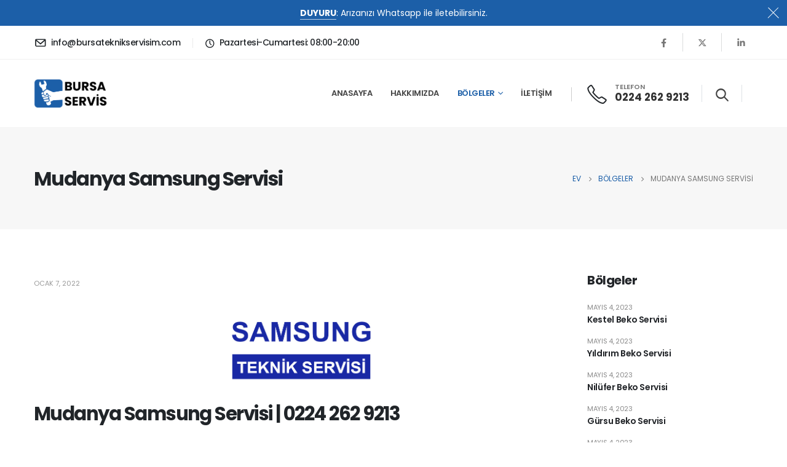

--- FILE ---
content_type: text/html; charset=UTF-8
request_url: https://bursateknikservisim.com/mudanya-samsung-servisi/
body_size: 27730
content:
	<!DOCTYPE html>
	<html  lang="tr">
	<head>
		<meta http-equiv="X-UA-Compatible" content="IE=edge" />
		<meta http-equiv="Content-Type" content="text/html; charset=UTF-8" />
		<meta name="viewport" content="width=device-width, initial-scale=1, minimum-scale=1" />

		<link rel="profile" href="https://gmpg.org/xfn/11" />
		
		<meta name='robots' content='index, follow, max-image-preview:large, max-snippet:-1, max-video-preview:-1' />
	<style>img:is([sizes="auto" i], [sizes^="auto," i]) { contain-intrinsic-size: 3000px 1500px }</style>
	
	<!-- This site is optimized with the Yoast SEO plugin v24.3 - https://yoast.com/wordpress/plugins/seo/ -->
	<title>Mudanya Samsung Servisi | 0224 262 9213</title>
	<meta name="description" content="Mudanya Samsung Servisi olarak müşterilerimize 7/24 hizmet sunmaktayız. Sizlerde hemen Mudanya Samsung Servisi hizmetlerimiz için bizi arayabilirsiniz." />
	<link rel="canonical" href="https://bursateknikservisim.com/mudanya-samsung-servisi/" />
	<meta property="og:locale" content="tr_TR" />
	<meta property="og:type" content="article" />
	<meta property="og:title" content="Mudanya Samsung Servisi | 0224 262 9213" />
	<meta property="og:description" content="Mudanya Samsung Servisi olarak müşterilerimize 7/24 hizmet sunmaktayız. Sizlerde hemen Mudanya Samsung Servisi hizmetlerimiz için bizi arayabilirsiniz." />
	<meta property="og:url" content="https://bursateknikservisim.com/mudanya-samsung-servisi/" />
	<meta property="og:site_name" content="Bursa Teknik Servisim" />
	<meta property="article:published_time" content="2022-01-07T12:22:12+00:00" />
	<meta property="og:image" content="https://bursateknikservisim.com/wp-content/uploads/2021/11/samsung-1.jpg" />
	<meta name="author" content="admin" />
	<meta name="twitter:card" content="summary_large_image" />
	<meta name="twitter:label1" content="Yazan:" />
	<meta name="twitter:data1" content="admin" />
	<meta name="twitter:label2" content="Tahmini okuma süresi" />
	<meta name="twitter:data2" content="2 dakika" />
	<script type="application/ld+json" class="yoast-schema-graph">{"@context":"https://schema.org","@graph":[{"@type":"Article","@id":"https://bursateknikservisim.com/mudanya-samsung-servisi/#article","isPartOf":{"@id":"https://bursateknikservisim.com/mudanya-samsung-servisi/"},"author":{"name":"admin","@id":"https://bursateknikservisim.com/#/schema/person/732bc894ecd839f37b0d64236562cfaf"},"headline":"Mudanya Samsung Servisi","datePublished":"2022-01-07T12:22:12+00:00","dateModified":"2022-01-07T12:22:12+00:00","mainEntityOfPage":{"@id":"https://bursateknikservisim.com/mudanya-samsung-servisi/"},"wordCount":454,"commentCount":0,"publisher":{"@id":"https://bursateknikservisim.com/#organization"},"image":{"@id":"https://bursateknikservisim.com/mudanya-samsung-servisi/#primaryimage"},"thumbnailUrl":"https://bursateknikservisim.com/wp-content/uploads/2021/11/samsung-1.jpg","articleSection":["MUDANYA TEKNİK SERVİS"],"inLanguage":"tr"},{"@type":"WebPage","@id":"https://bursateknikservisim.com/mudanya-samsung-servisi/","url":"https://bursateknikservisim.com/mudanya-samsung-servisi/","name":"Mudanya Samsung Servisi | 0224 262 9213","isPartOf":{"@id":"https://bursateknikservisim.com/#website"},"primaryImageOfPage":{"@id":"https://bursateknikservisim.com/mudanya-samsung-servisi/#primaryimage"},"image":{"@id":"https://bursateknikservisim.com/mudanya-samsung-servisi/#primaryimage"},"thumbnailUrl":"https://bursateknikservisim.com/wp-content/uploads/2021/11/samsung-1.jpg","datePublished":"2022-01-07T12:22:12+00:00","dateModified":"2022-01-07T12:22:12+00:00","description":"Mudanya Samsung Servisi olarak müşterilerimize 7/24 hizmet sunmaktayız. Sizlerde hemen Mudanya Samsung Servisi hizmetlerimiz için bizi arayabilirsiniz.","breadcrumb":{"@id":"https://bursateknikservisim.com/mudanya-samsung-servisi/#breadcrumb"},"inLanguage":"tr","potentialAction":[{"@type":"ReadAction","target":["https://bursateknikservisim.com/mudanya-samsung-servisi/"]}]},{"@type":"ImageObject","inLanguage":"tr","@id":"https://bursateknikservisim.com/mudanya-samsung-servisi/#primaryimage","url":"https://bursateknikservisim.com/wp-content/uploads/2021/11/samsung-1.jpg","contentUrl":"https://bursateknikservisim.com/wp-content/uploads/2021/11/samsung-1.jpg","width":845,"height":274},{"@type":"BreadcrumbList","@id":"https://bursateknikservisim.com/mudanya-samsung-servisi/#breadcrumb","itemListElement":[{"@type":"ListItem","position":1,"name":"ANASAYFA","item":"https://bursateknikservisim.com/"},{"@type":"ListItem","position":2,"name":"Mudanya Samsung Servisi"}]},{"@type":"WebSite","@id":"https://bursateknikservisim.com/#website","url":"https://bursateknikservisim.com/","name":"Bursa Teknik Servisim","description":"7/24 Hemen Onarım","publisher":{"@id":"https://bursateknikservisim.com/#organization"},"potentialAction":[{"@type":"SearchAction","target":{"@type":"EntryPoint","urlTemplate":"https://bursateknikservisim.com/?s={search_term_string}"},"query-input":{"@type":"PropertyValueSpecification","valueRequired":true,"valueName":"search_term_string"}}],"inLanguage":"tr"},{"@type":"Organization","@id":"https://bursateknikservisim.com/#organization","name":"BURSA TEKNİK SERVİSİM","url":"https://bursateknikservisim.com/","logo":{"@type":"ImageObject","inLanguage":"tr","@id":"https://bursateknikservisim.com/#/schema/logo/image/","url":"https://bursateknikservisim.com/wp-content/uploads/2021/11/bursa-footer-logo-1.svg","contentUrl":"https://bursateknikservisim.com/wp-content/uploads/2021/11/bursa-footer-logo-1.svg","width":214,"height":50,"caption":"BURSA TEKNİK SERVİSİM"},"image":{"@id":"https://bursateknikservisim.com/#/schema/logo/image/"}},{"@type":"Person","@id":"https://bursateknikservisim.com/#/schema/person/732bc894ecd839f37b0d64236562cfaf","name":"admin","image":{"@type":"ImageObject","inLanguage":"tr","@id":"https://bursateknikservisim.com/#/schema/person/image/","url":"https://secure.gravatar.com/avatar/8df906b13f72fd4f28c5866b4c5c7c3f?s=96&d=mm&r=g","contentUrl":"https://secure.gravatar.com/avatar/8df906b13f72fd4f28c5866b4c5c7c3f?s=96&d=mm&r=g","caption":"admin"},"sameAs":["https://bursateknikservisim.com"]}]}</script>
	<!-- / Yoast SEO plugin. -->


		<link rel="shortcut icon" href="//bursateknikservisim.com/wp-content/uploads/2024/06/favicon-bursa.png" type="image/x-icon" />
				<link rel="apple-touch-icon" href="//bursateknikservisim.com/wp-content/uploads/2024/06/favicon-bursa.png" />
				<link rel="apple-touch-icon" sizes="120x120" href="//bursateknikservisim.com/wp-content/uploads/2024/06/favicon-bursa.png" />
				<link rel="apple-touch-icon" sizes="76x76" href="//bursateknikservisim.com/wp-content/uploads/2024/06/favicon-bursa.png" />
				<link rel="apple-touch-icon" sizes="152x152" href="//bursateknikservisim.com/wp-content/uploads/2024/06/favicon-bursa.png" />
		<style>@media screen and (max-width: 650px) {body {padding-bottom:60px;}}</style><link rel='stylesheet' id='wp-block-library-css' href='https://bursateknikservisim.com/wp-includes/css/dist/block-library/style.min.css?ver=6.7.1' media='all' />
<style id='wp-block-library-theme-inline-css'>
.wp-block-audio :where(figcaption){color:#555;font-size:13px;text-align:center}.is-dark-theme .wp-block-audio :where(figcaption){color:#ffffffa6}.wp-block-audio{margin:0 0 1em}.wp-block-code{border:1px solid #ccc;border-radius:4px;font-family:Menlo,Consolas,monaco,monospace;padding:.8em 1em}.wp-block-embed :where(figcaption){color:#555;font-size:13px;text-align:center}.is-dark-theme .wp-block-embed :where(figcaption){color:#ffffffa6}.wp-block-embed{margin:0 0 1em}.blocks-gallery-caption{color:#555;font-size:13px;text-align:center}.is-dark-theme .blocks-gallery-caption{color:#ffffffa6}:root :where(.wp-block-image figcaption){color:#555;font-size:13px;text-align:center}.is-dark-theme :root :where(.wp-block-image figcaption){color:#ffffffa6}.wp-block-image{margin:0 0 1em}.wp-block-pullquote{border-bottom:4px solid;border-top:4px solid;color:currentColor;margin-bottom:1.75em}.wp-block-pullquote cite,.wp-block-pullquote footer,.wp-block-pullquote__citation{color:currentColor;font-size:.8125em;font-style:normal;text-transform:uppercase}.wp-block-quote{border-left:.25em solid;margin:0 0 1.75em;padding-left:1em}.wp-block-quote cite,.wp-block-quote footer{color:currentColor;font-size:.8125em;font-style:normal;position:relative}.wp-block-quote:where(.has-text-align-right){border-left:none;border-right:.25em solid;padding-left:0;padding-right:1em}.wp-block-quote:where(.has-text-align-center){border:none;padding-left:0}.wp-block-quote.is-large,.wp-block-quote.is-style-large,.wp-block-quote:where(.is-style-plain){border:none}.wp-block-search .wp-block-search__label{font-weight:700}.wp-block-search__button{border:1px solid #ccc;padding:.375em .625em}:where(.wp-block-group.has-background){padding:1.25em 2.375em}.wp-block-separator.has-css-opacity{opacity:.4}.wp-block-separator{border:none;border-bottom:2px solid;margin-left:auto;margin-right:auto}.wp-block-separator.has-alpha-channel-opacity{opacity:1}.wp-block-separator:not(.is-style-wide):not(.is-style-dots){width:100px}.wp-block-separator.has-background:not(.is-style-dots){border-bottom:none;height:1px}.wp-block-separator.has-background:not(.is-style-wide):not(.is-style-dots){height:2px}.wp-block-table{margin:0 0 1em}.wp-block-table td,.wp-block-table th{word-break:normal}.wp-block-table :where(figcaption){color:#555;font-size:13px;text-align:center}.is-dark-theme .wp-block-table :where(figcaption){color:#ffffffa6}.wp-block-video :where(figcaption){color:#555;font-size:13px;text-align:center}.is-dark-theme .wp-block-video :where(figcaption){color:#ffffffa6}.wp-block-video{margin:0 0 1em}:root :where(.wp-block-template-part.has-background){margin-bottom:0;margin-top:0;padding:1.25em 2.375em}
</style>
<style id='classic-theme-styles-inline-css'>
/*! This file is auto-generated */
.wp-block-button__link{color:#fff;background-color:#32373c;border-radius:9999px;box-shadow:none;text-decoration:none;padding:calc(.667em + 2px) calc(1.333em + 2px);font-size:1.125em}.wp-block-file__button{background:#32373c;color:#fff;text-decoration:none}
</style>
<style id='global-styles-inline-css'>
:root{--wp--preset--aspect-ratio--square: 1;--wp--preset--aspect-ratio--4-3: 4/3;--wp--preset--aspect-ratio--3-4: 3/4;--wp--preset--aspect-ratio--3-2: 3/2;--wp--preset--aspect-ratio--2-3: 2/3;--wp--preset--aspect-ratio--16-9: 16/9;--wp--preset--aspect-ratio--9-16: 9/16;--wp--preset--color--black: #000000;--wp--preset--color--cyan-bluish-gray: #abb8c3;--wp--preset--color--white: #ffffff;--wp--preset--color--pale-pink: #f78da7;--wp--preset--color--vivid-red: #cf2e2e;--wp--preset--color--luminous-vivid-orange: #ff6900;--wp--preset--color--luminous-vivid-amber: #fcb900;--wp--preset--color--light-green-cyan: #7bdcb5;--wp--preset--color--vivid-green-cyan: #00d084;--wp--preset--color--pale-cyan-blue: #8ed1fc;--wp--preset--color--vivid-cyan-blue: #0693e3;--wp--preset--color--vivid-purple: #9b51e0;--wp--preset--color--primary: #1c5fa8;--wp--preset--color--secondary: #e36159;--wp--preset--color--tertiary: #2baab1;--wp--preset--color--quaternary: #383f48;--wp--preset--color--dark: #212529;--wp--preset--color--light: #ffffff;--wp--preset--gradient--vivid-cyan-blue-to-vivid-purple: linear-gradient(135deg,rgba(6,147,227,1) 0%,rgb(155,81,224) 100%);--wp--preset--gradient--light-green-cyan-to-vivid-green-cyan: linear-gradient(135deg,rgb(122,220,180) 0%,rgb(0,208,130) 100%);--wp--preset--gradient--luminous-vivid-amber-to-luminous-vivid-orange: linear-gradient(135deg,rgba(252,185,0,1) 0%,rgba(255,105,0,1) 100%);--wp--preset--gradient--luminous-vivid-orange-to-vivid-red: linear-gradient(135deg,rgba(255,105,0,1) 0%,rgb(207,46,46) 100%);--wp--preset--gradient--very-light-gray-to-cyan-bluish-gray: linear-gradient(135deg,rgb(238,238,238) 0%,rgb(169,184,195) 100%);--wp--preset--gradient--cool-to-warm-spectrum: linear-gradient(135deg,rgb(74,234,220) 0%,rgb(151,120,209) 20%,rgb(207,42,186) 40%,rgb(238,44,130) 60%,rgb(251,105,98) 80%,rgb(254,248,76) 100%);--wp--preset--gradient--blush-light-purple: linear-gradient(135deg,rgb(255,206,236) 0%,rgb(152,150,240) 100%);--wp--preset--gradient--blush-bordeaux: linear-gradient(135deg,rgb(254,205,165) 0%,rgb(254,45,45) 50%,rgb(107,0,62) 100%);--wp--preset--gradient--luminous-dusk: linear-gradient(135deg,rgb(255,203,112) 0%,rgb(199,81,192) 50%,rgb(65,88,208) 100%);--wp--preset--gradient--pale-ocean: linear-gradient(135deg,rgb(255,245,203) 0%,rgb(182,227,212) 50%,rgb(51,167,181) 100%);--wp--preset--gradient--electric-grass: linear-gradient(135deg,rgb(202,248,128) 0%,rgb(113,206,126) 100%);--wp--preset--gradient--midnight: linear-gradient(135deg,rgb(2,3,129) 0%,rgb(40,116,252) 100%);--wp--preset--font-size--small: 13px;--wp--preset--font-size--medium: 20px;--wp--preset--font-size--large: 36px;--wp--preset--font-size--x-large: 42px;--wp--preset--spacing--20: 0.44rem;--wp--preset--spacing--30: 0.67rem;--wp--preset--spacing--40: 1rem;--wp--preset--spacing--50: 1.5rem;--wp--preset--spacing--60: 2.25rem;--wp--preset--spacing--70: 3.38rem;--wp--preset--spacing--80: 5.06rem;--wp--preset--shadow--natural: 6px 6px 9px rgba(0, 0, 0, 0.2);--wp--preset--shadow--deep: 12px 12px 50px rgba(0, 0, 0, 0.4);--wp--preset--shadow--sharp: 6px 6px 0px rgba(0, 0, 0, 0.2);--wp--preset--shadow--outlined: 6px 6px 0px -3px rgba(255, 255, 255, 1), 6px 6px rgba(0, 0, 0, 1);--wp--preset--shadow--crisp: 6px 6px 0px rgba(0, 0, 0, 1);}:where(.is-layout-flex){gap: 0.5em;}:where(.is-layout-grid){gap: 0.5em;}body .is-layout-flex{display: flex;}.is-layout-flex{flex-wrap: wrap;align-items: center;}.is-layout-flex > :is(*, div){margin: 0;}body .is-layout-grid{display: grid;}.is-layout-grid > :is(*, div){margin: 0;}:where(.wp-block-columns.is-layout-flex){gap: 2em;}:where(.wp-block-columns.is-layout-grid){gap: 2em;}:where(.wp-block-post-template.is-layout-flex){gap: 1.25em;}:where(.wp-block-post-template.is-layout-grid){gap: 1.25em;}.has-black-color{color: var(--wp--preset--color--black) !important;}.has-cyan-bluish-gray-color{color: var(--wp--preset--color--cyan-bluish-gray) !important;}.has-white-color{color: var(--wp--preset--color--white) !important;}.has-pale-pink-color{color: var(--wp--preset--color--pale-pink) !important;}.has-vivid-red-color{color: var(--wp--preset--color--vivid-red) !important;}.has-luminous-vivid-orange-color{color: var(--wp--preset--color--luminous-vivid-orange) !important;}.has-luminous-vivid-amber-color{color: var(--wp--preset--color--luminous-vivid-amber) !important;}.has-light-green-cyan-color{color: var(--wp--preset--color--light-green-cyan) !important;}.has-vivid-green-cyan-color{color: var(--wp--preset--color--vivid-green-cyan) !important;}.has-pale-cyan-blue-color{color: var(--wp--preset--color--pale-cyan-blue) !important;}.has-vivid-cyan-blue-color{color: var(--wp--preset--color--vivid-cyan-blue) !important;}.has-vivid-purple-color{color: var(--wp--preset--color--vivid-purple) !important;}.has-black-background-color{background-color: var(--wp--preset--color--black) !important;}.has-cyan-bluish-gray-background-color{background-color: var(--wp--preset--color--cyan-bluish-gray) !important;}.has-white-background-color{background-color: var(--wp--preset--color--white) !important;}.has-pale-pink-background-color{background-color: var(--wp--preset--color--pale-pink) !important;}.has-vivid-red-background-color{background-color: var(--wp--preset--color--vivid-red) !important;}.has-luminous-vivid-orange-background-color{background-color: var(--wp--preset--color--luminous-vivid-orange) !important;}.has-luminous-vivid-amber-background-color{background-color: var(--wp--preset--color--luminous-vivid-amber) !important;}.has-light-green-cyan-background-color{background-color: var(--wp--preset--color--light-green-cyan) !important;}.has-vivid-green-cyan-background-color{background-color: var(--wp--preset--color--vivid-green-cyan) !important;}.has-pale-cyan-blue-background-color{background-color: var(--wp--preset--color--pale-cyan-blue) !important;}.has-vivid-cyan-blue-background-color{background-color: var(--wp--preset--color--vivid-cyan-blue) !important;}.has-vivid-purple-background-color{background-color: var(--wp--preset--color--vivid-purple) !important;}.has-black-border-color{border-color: var(--wp--preset--color--black) !important;}.has-cyan-bluish-gray-border-color{border-color: var(--wp--preset--color--cyan-bluish-gray) !important;}.has-white-border-color{border-color: var(--wp--preset--color--white) !important;}.has-pale-pink-border-color{border-color: var(--wp--preset--color--pale-pink) !important;}.has-vivid-red-border-color{border-color: var(--wp--preset--color--vivid-red) !important;}.has-luminous-vivid-orange-border-color{border-color: var(--wp--preset--color--luminous-vivid-orange) !important;}.has-luminous-vivid-amber-border-color{border-color: var(--wp--preset--color--luminous-vivid-amber) !important;}.has-light-green-cyan-border-color{border-color: var(--wp--preset--color--light-green-cyan) !important;}.has-vivid-green-cyan-border-color{border-color: var(--wp--preset--color--vivid-green-cyan) !important;}.has-pale-cyan-blue-border-color{border-color: var(--wp--preset--color--pale-cyan-blue) !important;}.has-vivid-cyan-blue-border-color{border-color: var(--wp--preset--color--vivid-cyan-blue) !important;}.has-vivid-purple-border-color{border-color: var(--wp--preset--color--vivid-purple) !important;}.has-vivid-cyan-blue-to-vivid-purple-gradient-background{background: var(--wp--preset--gradient--vivid-cyan-blue-to-vivid-purple) !important;}.has-light-green-cyan-to-vivid-green-cyan-gradient-background{background: var(--wp--preset--gradient--light-green-cyan-to-vivid-green-cyan) !important;}.has-luminous-vivid-amber-to-luminous-vivid-orange-gradient-background{background: var(--wp--preset--gradient--luminous-vivid-amber-to-luminous-vivid-orange) !important;}.has-luminous-vivid-orange-to-vivid-red-gradient-background{background: var(--wp--preset--gradient--luminous-vivid-orange-to-vivid-red) !important;}.has-very-light-gray-to-cyan-bluish-gray-gradient-background{background: var(--wp--preset--gradient--very-light-gray-to-cyan-bluish-gray) !important;}.has-cool-to-warm-spectrum-gradient-background{background: var(--wp--preset--gradient--cool-to-warm-spectrum) !important;}.has-blush-light-purple-gradient-background{background: var(--wp--preset--gradient--blush-light-purple) !important;}.has-blush-bordeaux-gradient-background{background: var(--wp--preset--gradient--blush-bordeaux) !important;}.has-luminous-dusk-gradient-background{background: var(--wp--preset--gradient--luminous-dusk) !important;}.has-pale-ocean-gradient-background{background: var(--wp--preset--gradient--pale-ocean) !important;}.has-electric-grass-gradient-background{background: var(--wp--preset--gradient--electric-grass) !important;}.has-midnight-gradient-background{background: var(--wp--preset--gradient--midnight) !important;}.has-small-font-size{font-size: var(--wp--preset--font-size--small) !important;}.has-medium-font-size{font-size: var(--wp--preset--font-size--medium) !important;}.has-large-font-size{font-size: var(--wp--preset--font-size--large) !important;}.has-x-large-font-size{font-size: var(--wp--preset--font-size--x-large) !important;}
:where(.wp-block-post-template.is-layout-flex){gap: 1.25em;}:where(.wp-block-post-template.is-layout-grid){gap: 1.25em;}
:where(.wp-block-columns.is-layout-flex){gap: 2em;}:where(.wp-block-columns.is-layout-grid){gap: 2em;}
:root :where(.wp-block-pullquote){font-size: 1.5em;line-height: 1.6;}
</style>
<link rel='stylesheet' id='contact-form-7-css' href='https://bursateknikservisim.com/wp-content/plugins/contact-form-7/includes/css/styles.css?ver=6.0.3' media='all' />
<link rel='stylesheet' id='toc-screen-css' href='https://bursateknikservisim.com/wp-content/plugins/table-of-contents-plus/screen.min.css?ver=2411.1' media='all' />
<link rel='stylesheet' id='tablepress-default-css' href='https://bursateknikservisim.com/wp-content/plugins/tablepress/css/build/default.css?ver=3.0.3' media='all' />
<link rel='stylesheet' id='porto-css-vars-css' href='https://bursateknikservisim.com/wp-content/uploads/porto_styles/theme_css_vars.css?ver=7.1.4' media='all' />
<link rel='stylesheet' id='elementor-icons-css' href='https://bursateknikservisim.com/wp-content/plugins/elementor/assets/lib/eicons/css/elementor-icons.min.css?ver=5.30.0' media='all' />
<link rel='stylesheet' id='elementor-frontend-css' href='https://bursateknikservisim.com/wp-content/uploads/elementor/css/custom-frontend-lite.min.css?ver=1723578643' media='all' />
<style id='elementor-frontend-inline-css'>
.elementor-kit-2839{--e-global-color-primary:#6EC1E4;--e-global-color-secondary:#54595F;--e-global-color-text:#7A7A7A;--e-global-color-accent:#61CE70;--e-global-typography-primary-font-family:"Roboto";--e-global-typography-primary-font-weight:600;--e-global-typography-secondary-font-family:"Roboto Slab";--e-global-typography-secondary-font-weight:400;--e-global-typography-text-font-family:"Roboto";--e-global-typography-text-font-weight:400;--e-global-typography-accent-font-family:"Roboto";--e-global-typography-accent-font-weight:500;}.elementor-section.elementor-section-boxed > .elementor-container{max-width:1200px;}.e-con{--container-max-width:1200px;}.elementor-widget:not(:last-child){margin-block-end:30px;}.elementor-element{--widgets-spacing:30px 30px;}{}h1.page-title{display:var(--page-title-display);}@media(max-width:991px){.elementor-section.elementor-section-boxed > .elementor-container{max-width:1024px;}.e-con{--container-max-width:1024px;}}@media(max-width:767px){.elementor-section.elementor-section-boxed > .elementor-container{max-width:767px;}.e-con{--container-max-width:767px;}}
</style>
<link rel='stylesheet' id='font-awesome-5-all-css' href='https://bursateknikservisim.com/wp-content/plugins/elementor/assets/lib/font-awesome/css/all.min.css?ver=3.23.4' media='all' />
<link rel='stylesheet' id='font-awesome-4-shim-css' href='https://bursateknikservisim.com/wp-content/plugins/elementor/assets/lib/font-awesome/css/v4-shims.min.css?ver=3.23.4' media='all' />
<link rel='stylesheet' id='bootstrap-css' href='https://bursateknikservisim.com/wp-content/uploads/porto_styles/bootstrap.css?ver=7.1.4' media='all' />
<link rel='stylesheet' id='porto-plugins-css' href='https://bursateknikservisim.com/wp-content/themes/porto-theme/css/plugins.css?ver=7.1.4' media='all' />
<link rel='stylesheet' id='porto-theme-css' href='https://bursateknikservisim.com/wp-content/themes/porto-theme/css/theme.css?ver=7.1.4' media='all' />
<link rel='stylesheet' id='porto-theme-portfolio-css' href='https://bursateknikservisim.com/wp-content/themes/porto-theme/css/theme_portfolio.css?ver=7.1.4' media='all' />
<link rel='stylesheet' id='porto-shortcodes-css' href='https://bursateknikservisim.com/wp-content/uploads/porto_styles/shortcodes.css?ver=7.1.4' media='all' />
<link rel='stylesheet' id='porto-theme-elementor-css' href='https://bursateknikservisim.com/wp-content/themes/porto-theme/css/theme_elementor.css?ver=7.1.4' media='all' />
<link rel='stylesheet' id='porto-dynamic-style-css' href='https://bursateknikservisim.com/wp-content/uploads/porto_styles/dynamic_style.css?ver=7.1.4' media='all' />
<link rel='stylesheet' id='porto-type-builder-css' href='https://bursateknikservisim.com/wp-content/plugins/porto-functionality/builders/assets/type-builder.css?ver=3.0.10' media='all' />
<link rel='stylesheet' id='porto-post-style-css' href='https://bursateknikservisim.com/wp-content/themes/porto-theme/css/theme/blog/type/modern.css?ver=7.1.4' media='all' />
<link rel='stylesheet' id='porto-single-post-style-css' href='https://bursateknikservisim.com/wp-content/themes/porto-theme/css/theme/blog/single-post/modern.css?ver=7.1.4' media='all' />
<link rel='stylesheet' id='porto-style-css' href='https://bursateknikservisim.com/wp-content/themes/porto-theme/style.css?ver=7.1.4' media='all' />
<style id='porto-style-inline-css'>
.side-header-narrow-bar-logo{max-width:123px}@media (min-width:992px){}.page-top .sort-source{position:static;text-align:center;margin-top:5px;border-width:0}.page-top{padding-top:20px;padding-bottom:20px}.page-top .page-title{padding-bottom:0}@media (max-width:991px){.page-top .page-sub-title{margin-bottom:5px;margin-top:0}.page-top .breadcrumbs-wrap{margin-bottom:5px}}@media (min-width:992px){.page-top .page-title{min-height:0;line-height:1.25}.page-top .page-sub-title{line-height:1.6}}@media (min-width:992px){.page-top .breadcrumb{-webkit-justify-content:flex-end;-ms-flex-pack:end;justify-content:flex-end}}#header .share-links a{font-size:14.4px;width:38px;height:38px;box-shadow:none}#header .share-links a:not(:hover){color:#777777}#header .searchform button,#header .searchform-popup .search-toggle{font-size:21px;color:#444444}#mini-cart .minicart-icon{font-size:30px}#mini-cart .cart-subtotal,#mini-cart .minicart-icon{color:#222529}.custom-pos-static .elementor-container,.custom-pos-static .elementor-column,.custom-pos-static .elementor-widget-wrap{position:static}.custom-phone:hover .porto-sicon-header p{color:#1c5fa8 !important}.elementor-container,.elementor-row{flex-wrap:wrap}#nav-panel .container{padding:0}.page-top .page-title{font-size:32px;font-weight:700}.elementor hr{background:rgba(0,0,0,.08)}.btn.btn-full-rounded{border-radius:12px}.custom-bg-white::after{content:'';display:block !important;position:absolute;top:50%;right:75%;width:100vw;height:calc( 100% + 150px);background:#FFF;z-index:0;transform:translate3d(0,-50%,0)}.custom-svg-1{position:absolute;left:-15px;top:-100px;width:640px}.custom-btn-arrow i{display:inline-block !important;transition:transform .3s}.custom-btn-arrow i::before{content:'\e8cc';font-family:"porto"}.custom-btn-arrow .btn:hover i{transform:translateX(5px)}@keyframes kenBurnsToRight{from{transform:scale(1.2)}to{transform:scale(1)}}.kenBurnsToRight{animation-name:kenBurnsToRight;animation-timing-function:linear;transform-origin:right;animation-duration:30s}@keyframes customLineAnim{from{stroke-dasharray:1600;stroke-dashoffset:1600}to{stroke-dasharray:2500;stroke-dashoffset:1600}}.customLineAnim{animation-name:customLineAnim;animation-duration:1s}@keyframes customLineAnim2{from{stroke-dasharray:2650;stroke-dashoffset:2650}to{stroke-dasharray:2650;stroke-dashoffset:0}}.customLineAnim2{animation-name:customLineAnim2;animation-duration:1s}@keyframes customLineProgressAnim{from{width:0}to{width:60px}}.fadeIn.customLineProgressAnim .elementor-divider-separator{animation-name:customLineProgressAnim;animation-duration:1s}.custom-intro-bg{position:absolute;top:0;left:0;right:0;bottom:0}.auto-1{top:26%;left:7%}.auto-2{top:32%;left:85%}.auto-3{top:87%;left:19%}.transform3dxy-n50{position:absolute;transform:translate3d(-50%,-50%,0)}.custom-view-more .porto-sicon-default{display:flex;align-items:center;justify-content:center;width:43.19px;height:43.19px;margin-right:4px}.custom-icon-style-1 .porto-icon{position:relative;display:inline-flex !important;align-items:center;justify-content:center;width:95px;height:95px}.custom-icon-style-1 .porto-icon::before{content:'';position:absolute;top:0;right:0;bottom:0;left:0;border:2px solid #1c5fa8;border-radius:7px;transform:rotate(45deg);z-index:0;transition:ease background 300ms}.custom-service-1 .porto-sicon-box-link:hover h3{color:#1c5fa8 !important}.custom-service-1 .porto-sicon-box-link:hover svg{fill:#fff !important;transition:fill .2s;position:relative;z-index:2}.custom-service-1 .porto-sicon-box-link:hover .porto-icon::before{background-color:#1c5fa8;transition:background-color .2s}.custom-svg-background-1{position:absolute;width:1000%;top:-1px;left:50%;height:calc(100% + 2px);transform:translate3d(-50%,0,0)}.custom-parallax-section .porto-wrap-container,.custom-parallax-section .col-md-12{position:static}.service-brand > .elementor-column-wrap,.service-brand > .elementor-column-wrap > .elementor-widget-wrap{position:static}.custom-service-gallery .porto-sicon-box img{width:100%;border-radius:inherit !important}.custom-service-gallery .porto-sicon-img{width:calc( 100% - 10px ) !important;overflow:hidden;border-radius:21px;border:5px solid transparent;transition:ease border .3s,transform .3s}.custom-service-gallery .porto-sicon-box:hover .porto-sicon-img{border-color:#1c5fa8}.custom-service-gallery .porto-sicon-box:hover .porto-sicon-title{color:#1c5fa8 !important}.custom-separator-1 hr{width:50px}.custom-separator.text-center hr{margin:0 auto !important}.custom-svg-2{position:absolute;top:43%;left:-260px;width:190px;transform:translate3d(0,-50%,0)}.elementor-testimonial-content{padding:5px 20px;margin-bottom:16px !important}.elementor-testimonial-content:before{content:"\f10d";position:absolute;left:2.7rem;top:1.8rem;color:#1c5fa8;font-family:"Font Awesome 5 Free";font-weight:900;font-size:20px}.owl-carousel.nav-style-1 .owl-nav [class*="owl-"]{font-size:33px}.owl-carousel.nav-pos-outside .owl-nav .owl-prev{left:-50px}.owl-carousel.nav-pos-outside .owl-nav .owl-next{right:-48px}.owl-carousel.nav-style-1 .owl-nav [class*="owl-"]{color:#212529}.gallery-icon{position:relative}.gallery-icon a:hover::before{opacity:1}.gallery-icon a::before{content:"";transition:0.2s;background:rgba(0,0,0,0.65);position:absolute;width:100%;height:100%;left:0;top:0;opacity:0;z-index:2}.gallery-icon a::after{content:"\f067";display:block;position:absolute;height:30px;top:30%;margin-top:-15px;text-align:center;width:100%;font-size:18px;transition:0.2s;font-family:"Font Awesome 5 Free";font-weight:900;color:#fff;z-index:3;opacity:0}.gallery-icon a:hover::after{top:50%;opacity:1}.gallery-icon img{width:100%}.onsale{--porto-sale-color:#dc3545}.widget_categories > ul li > a{line-height:20px}.porto-blog-sidebar .widget_categories .cat-item a{display:inline-block;padding:8px 0 8px 22px !important}.porto-blog-sidebar .widget_categories .cat-item a::before{margin-left:0;font-family:'Font Awesome 5 Free';content:"\f054";font-weight:900;position:absolute;top:9px;font-size:7.2px;font-size:0.45rem;opacity:0.7;transform:translate3d(-1px,0,0);left:12px}.widget li.current-cat,.widget li.current-cat>a,.widget li.current-cat-parent,.widget li.current-cat-parent>a,.widget li.current-menu-item>a{font-weight:700;color:#666}@media (min-width:992px){.w-lg-100pct{width:100% !important}}@media (min-width:1230px){.custom-carousel-box-shadow-1:before{content:'';position:absolute;top:50%;left:50%;width:65%;height:0;box-shadow:0 0 40px 120px rgba(0,0,0,0.07);transform:translate3d(-50%,-50%,0);z-index:0}.custom-icon-style-1 .porto-sicon-title{padding-left:48px;padding-right:48px}}@media (max-width:1229px){.elementor-testimonial-content:before{left:1.5rem}.owl-carousel.nav-pos-outside .owl-nav .owl-prev{left:6px}.owl-carousel.nav-pos-outside .owl-nav .owl-next{right:10px}}@media(max-width:991px) and (min-width:480px){.elementor-image-gallery .gallery.gallery-columns-4 .gallery-item{max-width:50%;width:50%}}@media(max-width:991px){.custom-auto-img{margin:0 auto}.custom-svg-background-1{left:77%}.auto-3{top:81%}.auto-1{top:17%;left:22%}.w-lg-max{width:100% !important}.custom-view-more .porto-sicon-box{justify-content:center}.custom-view-more .only-left .porto-sicon-box{justify-content:normal}}@media(max-width:767px){.w-md-max{width:100% !important}}@media(max-width:575px){.porto-faqs .faq label{padding-left:25px;padding-right:25px}.custom-view-more .porto-sicon-box{border-left-width:0 !important}.custom-section-background .elementor-widget-wrap{background-image:none !important;background-color:#FFF}}
</style>
<link rel='stylesheet' id='call-now-button-modern-style-css' href='https://bursateknikservisim.com/wp-content/plugins/call-now-button/resources/style/modern.css?ver=1.4.14' media='all' />
<link rel='stylesheet' id='google-fonts-1-css' href='https://fonts.googleapis.com/css?family=Roboto%3A100%2C100italic%2C200%2C200italic%2C300%2C300italic%2C400%2C400italic%2C500%2C500italic%2C600%2C600italic%2C700%2C700italic%2C800%2C800italic%2C900%2C900italic%7CRoboto+Slab%3A100%2C100italic%2C200%2C200italic%2C300%2C300italic%2C400%2C400italic%2C500%2C500italic%2C600%2C600italic%2C700%2C700italic%2C800%2C800italic%2C900%2C900italic&#038;display=auto&#038;subset=latin-ext&#038;ver=6.7.1' media='all' />
<link rel="preconnect" href="https://fonts.gstatic.com/" crossorigin><script src="https://bursateknikservisim.com/wp-includes/js/jquery/jquery.min.js?ver=3.7.1" id="jquery-core-js" type="01a1129cc8d5e2a8eafdd441-text/javascript"></script>
<script src="https://bursateknikservisim.com/wp-includes/js/jquery/jquery-migrate.min.js?ver=3.4.1" id="jquery-migrate-js" type="01a1129cc8d5e2a8eafdd441-text/javascript"></script>
<script src="https://bursateknikservisim.com/wp-content/plugins/elementor/assets/lib/font-awesome/js/v4-shims.min.js?ver=3.23.4" id="font-awesome-4-shim-js" type="01a1129cc8d5e2a8eafdd441-text/javascript"></script>
<link rel="https://api.w.org/" href="https://bursateknikservisim.com/wp-json/" /><link rel="alternate" title="JSON" type="application/json" href="https://bursateknikservisim.com/wp-json/wp/v2/posts/3411" /><link rel="EditURI" type="application/rsd+xml" title="RSD" href="https://bursateknikservisim.com/xmlrpc.php?rsd" />
<link rel='shortlink' href='https://bursateknikservisim.com/?p=3411' />
		<script type="01a1129cc8d5e2a8eafdd441-text/javascript">
		WebFontConfig = {
			google: { families: [ 'Poppins:300,400,500,600,700,800' ] }
		};
		(function(d) {
			var wf = d.createElement('script'), s = d.scripts[d.scripts.length - 1];
			wf.src = 'https://bursateknikservisim.com/wp-content/themes/porto-theme/js/libs/webfont.js';
			wf.async = true;
			s.parentNode.insertBefore(wf, s);
		})(document);</script>
		<meta name="generator" content="Elementor 3.23.4; features: e_optimized_css_loading, additional_custom_breakpoints, e_lazyload; settings: css_print_method-internal, google_font-enabled, font_display-auto">
<!-- Yandex.Metrika counter by Yandex Metrica Plugin -->
<script type="01a1129cc8d5e2a8eafdd441-text/javascript">
    (function(m,e,t,r,i,k,a){m[i]=m[i]||function(){(m[i].a=m[i].a||[]).push(arguments)};
        m[i].l=1*new Date();k=e.createElement(t),a=e.getElementsByTagName(t)[0],k.async=1,k.src=r,a.parentNode.insertBefore(k,a)})
    (window, document, "script", "https://mc.yandex.ru/metrika/tag.js", "ym");

    ym(87369944, "init", {
        id:87369944,
        clickmap:true,
        trackLinks:true,
        accurateTrackBounce:true,
        webvisor:true,
	        });
</script>
<noscript><div><img src="https://mc.yandex.ru/watch/87369944" style="position:absolute; left:-9999px;" alt="" /></div></noscript>
<!-- /Yandex.Metrika counter -->
			<style>
				.e-con.e-parent:nth-of-type(n+4):not(.e-lazyloaded):not(.e-no-lazyload),
				.e-con.e-parent:nth-of-type(n+4):not(.e-lazyloaded):not(.e-no-lazyload) * {
					background-image: none !important;
				}
				@media screen and (max-height: 1024px) {
					.e-con.e-parent:nth-of-type(n+3):not(.e-lazyloaded):not(.e-no-lazyload),
					.e-con.e-parent:nth-of-type(n+3):not(.e-lazyloaded):not(.e-no-lazyload) * {
						background-image: none !important;
					}
				}
				@media screen and (max-height: 640px) {
					.e-con.e-parent:nth-of-type(n+2):not(.e-lazyloaded):not(.e-no-lazyload),
					.e-con.e-parent:nth-of-type(n+2):not(.e-lazyloaded):not(.e-no-lazyload) * {
						background-image: none !important;
					}
				}
			</style>
			<meta name="generator" content="Powered by Slider Revolution 6.7.2 - responsive, Mobile-Friendly Slider Plugin for WordPress with comfortable drag and drop interface." />
<link rel="icon" href="https://bursateknikservisim.com/wp-content/uploads/2024/06/favicon-bursa-85x85.png" sizes="32x32" />
<link rel="icon" href="https://bursateknikservisim.com/wp-content/uploads/2024/06/favicon-bursa.png" sizes="192x192" />
<link rel="apple-touch-icon" href="https://bursateknikservisim.com/wp-content/uploads/2024/06/favicon-bursa.png" />
<meta name="msapplication-TileImage" content="https://bursateknikservisim.com/wp-content/uploads/2024/06/favicon-bursa.png" />
<script type="01a1129cc8d5e2a8eafdd441-text/javascript">function setREVStartSize(e){
			//window.requestAnimationFrame(function() {
				window.RSIW = window.RSIW===undefined ? window.innerWidth : window.RSIW;
				window.RSIH = window.RSIH===undefined ? window.innerHeight : window.RSIH;
				try {
					var pw = document.getElementById(e.c).parentNode.offsetWidth,
						newh;
					pw = pw===0 || isNaN(pw) || (e.l=="fullwidth" || e.layout=="fullwidth") ? window.RSIW : pw;
					e.tabw = e.tabw===undefined ? 0 : parseInt(e.tabw);
					e.thumbw = e.thumbw===undefined ? 0 : parseInt(e.thumbw);
					e.tabh = e.tabh===undefined ? 0 : parseInt(e.tabh);
					e.thumbh = e.thumbh===undefined ? 0 : parseInt(e.thumbh);
					e.tabhide = e.tabhide===undefined ? 0 : parseInt(e.tabhide);
					e.thumbhide = e.thumbhide===undefined ? 0 : parseInt(e.thumbhide);
					e.mh = e.mh===undefined || e.mh=="" || e.mh==="auto" ? 0 : parseInt(e.mh,0);
					if(e.layout==="fullscreen" || e.l==="fullscreen")
						newh = Math.max(e.mh,window.RSIH);
					else{
						e.gw = Array.isArray(e.gw) ? e.gw : [e.gw];
						for (var i in e.rl) if (e.gw[i]===undefined || e.gw[i]===0) e.gw[i] = e.gw[i-1];
						e.gh = e.el===undefined || e.el==="" || (Array.isArray(e.el) && e.el.length==0)? e.gh : e.el;
						e.gh = Array.isArray(e.gh) ? e.gh : [e.gh];
						for (var i in e.rl) if (e.gh[i]===undefined || e.gh[i]===0) e.gh[i] = e.gh[i-1];
											
						var nl = new Array(e.rl.length),
							ix = 0,
							sl;
						e.tabw = e.tabhide>=pw ? 0 : e.tabw;
						e.thumbw = e.thumbhide>=pw ? 0 : e.thumbw;
						e.tabh = e.tabhide>=pw ? 0 : e.tabh;
						e.thumbh = e.thumbhide>=pw ? 0 : e.thumbh;
						for (var i in e.rl) nl[i] = e.rl[i]<window.RSIW ? 0 : e.rl[i];
						sl = nl[0];
						for (var i in nl) if (sl>nl[i] && nl[i]>0) { sl = nl[i]; ix=i;}
						var m = pw>(e.gw[ix]+e.tabw+e.thumbw) ? 1 : (pw-(e.tabw+e.thumbw)) / (e.gw[ix]);
						newh =  (e.gh[ix] * m) + (e.tabh + e.thumbh);
					}
					var el = document.getElementById(e.c);
					if (el!==null && el) el.style.height = newh+"px";
					el = document.getElementById(e.c+"_wrapper");
					if (el!==null && el) {
						el.style.height = newh+"px";
						el.style.display = "block";
					}
				} catch(e){
					console.log("Failure at Presize of Slider:" + e)
				}
			//});
		  };</script>
<noscript><style>.perfmatters-lazy[data-src]{display:none !important;}</style></noscript><style>.perfmatters-lazy-youtube{position:relative;width:100%;max-width:100%;height:0;padding-bottom:56.23%;overflow:hidden}.perfmatters-lazy-youtube img{position:absolute;top:0;right:0;bottom:0;left:0;display:block;width:100%;max-width:100%;height:auto;margin:auto;border:none;cursor:pointer;transition:.5s all;-webkit-transition:.5s all;-moz-transition:.5s all}.perfmatters-lazy-youtube img:hover{-webkit-filter:brightness(75%)}.perfmatters-lazy-youtube .play{position:absolute;top:50%;left:50%;right:auto;width:68px;height:48px;margin-left:-34px;margin-top:-24px;background:url(https://bursateknikservisim.com/wp-content/plugins/perfmatters/img/youtube.svg) no-repeat;background-position:center;background-size:cover;pointer-events:none;filter:grayscale(1)}.perfmatters-lazy-youtube:hover .play{filter:grayscale(0)}.perfmatters-lazy-youtube iframe{position:absolute;top:0;left:0;width:100%;height:100%;z-index:99}.wp-has-aspect-ratio .wp-block-embed__wrapper{position:relative;}.wp-has-aspect-ratio .perfmatters-lazy-youtube{position:absolute;top:0;right:0;bottom:0;left:0;width:100%;height:100%;padding-bottom:0}</style>	</head>
	<body class="post-template-default single single-post postid-3411 single-format-standard wp-embed-responsive full blog-1 elementor-default elementor-kit-2839">
	
	<div class="page-wrapper"><!-- page wrapper -->
		
											<!-- header wrapper -->
				<div class="header-wrapper">
										
<header id="header" class="header-builder header-builder-p">
<style>.elementor-11 .elementor-element.elementor-element-d582c8d:not(.elementor-motion-effects-element-type-background), .elementor-11 .elementor-element.elementor-element-d582c8d > .elementor-motion-effects-container > .elementor-motion-effects-layer{background-color:#1C5FA8;}.elementor-11 .elementor-element.elementor-element-d582c8d{transition:background 0.3s, border 0.3s, border-radius 0.3s, box-shadow 0.3s;}.elementor-11 .elementor-element.elementor-element-d582c8d > .elementor-background-overlay{transition:background 0.3s, border-radius 0.3s, opacity 0.3s;}.elementor-11 .elementor-element.elementor-element-6dbfaec{text-align:center;}.elementor-11 .elementor-element.elementor-element-6dbfaec .elementor-heading-title{color:#FFFFFF;font-size:14px;font-weight:400;line-height:26px;}body:not(.rtl) .elementor-11 .elementor-element.elementor-element-18622f4{right:-6px;}body.rtl .elementor-11 .elementor-element.elementor-element-18622f4{left:-6px;}.elementor-11 .elementor-element.elementor-element-18622f4{top:40%;}.elementor-11 .elementor-element.elementor-element-b6bb137 > .elementor-container > .elementor-column > .elementor-widget-wrap{align-content:center;align-items:center;}.elementor-11 .elementor-element.elementor-element-b6bb137{border-style:solid;border-width:0px 0px 1px 0px;border-color:#0000000F;transition:background 0.3s, border 0.3s, border-radius 0.3s, box-shadow 0.3s;}.elementor-11 .elementor-element.elementor-element-b6bb137 > .elementor-background-overlay{transition:background 0.3s, border-radius 0.3s, opacity 0.3s;}.elementor-11 .elementor-element.elementor-element-65cb99b .porto-icon{font-size:16.8px;color:#212529;}.elementor-11 .elementor-element.elementor-element-65cb99b .porto-icon svg{fill:#212529;}.elementor-11 .elementor-element.elementor-element-65cb99b .porto-sicon-img{border-radius:200px;}.elementor-11 .elementor-element.elementor-element-65cb99b .porto-icon.advanced{border-radius:200px;}.elementor-11 .elementor-element.elementor-element-65cb99b .porto-sicon-title{font-size:14px;font-weight:500;line-height:24px;letter-spacing:-0.5px;}#header .elementor-element-206d249 .separator{border-left-width:1px;height:16px;border-left-color:#00000014;}.elementor-11 .elementor-element.elementor-element-3007527 .porto-icon{font-size:14px;color:#212529;}.elementor-11 .elementor-element.elementor-element-3007527 .porto-icon svg{fill:#212529;}.elementor-11 .elementor-element.elementor-element-3007527 .porto-sicon-img{border-radius:200px;}.elementor-11 .elementor-element.elementor-element-3007527 .porto-icon.advanced{border-radius:200px;}.elementor-11 .elementor-element.elementor-element-3007527 .porto-sicon-title{font-size:14px;font-weight:500;line-height:24px;letter-spacing:-0.5px;}#header .elementor-element-8f764f8 a{font-size:14.4px;width:38px;height:38px;margin:0px 10.6px 0px 10.6px;box-shadow:0px 0px 0px 0px rgba(0,0,0,0.5);}#header .elementor-element-8f764f8 a:not(:hover){color:#777777;}.elementor-11 .elementor-element.elementor-element-8f764f8 > .elementor-widget-container{margin:0px -10px 0px 0px;}.elementor-11 .elementor-element.elementor-element-49da62e > .elementor-container > .elementor-column > .elementor-widget-wrap{align-content:center;align-items:center;}.elementor-11 .elementor-element.elementor-element-49da62e{border-style:solid;border-width:0px 0px 1px 0px;border-color:#EAEAEA80;transition:background 0.3s, border 0.3s, border-radius 0.3s, box-shadow 0.3s;z-index:3;}.elementor-11 .elementor-element.elementor-element-49da62e > .elementor-background-overlay{transition:background 0.3s, border-radius 0.3s, opacity 0.3s;}#header .elementor-element-8b846c1 .narrow li.menu-item>a, .elementor-element-8b846c1 .wide li.sub li.menu-item>a, .elementor-element-8b846c1 .porto-popup-menu .sub-menu li.menu-item>a{padding:6.5px 18px 6.5px 18px;}#header .elementor-element-09f081b .separator{border-left-width:1px;height:22.8px;border-left-color:#CCCCCC;}.elementor-11 .elementor-element.elementor-element-bde4833 .porto-icon{font-size:32px;color:#212529;}.elementor-11 .elementor-element.elementor-element-bde4833 .porto-icon svg{fill:#212529;}.elementor-11 .elementor-element.elementor-element-bde4833 .porto-sicon-img{border-radius:200px;}.elementor-11 .elementor-element.elementor-element-bde4833 .porto-icon.advanced{border-radius:200px;}.elementor-11 .elementor-element.elementor-element-bde4833 .porto-sicon-title{font-size:11.2px;font-weight:600;line-height:13.44px;letter-spacing:0px;color:#777777;margin-bottom:0px;}.elementor-11 .elementor-element.elementor-element-bde4833 .porto-sicon-header p{font-size:16.8px;font-weight:700;line-height:21.84px;color:#333333;}#header .elementor-element-b89694f .separator{border-left-width:1px;height:28px;border-left-color:#DEE2E6;}#header .elementor-element-2488dac .search-toggle{font-size:21px;color:#444444;}#header .elementor-element-2488dac button{font-size:14px;}.elementor-11 .elementor-element.elementor-element-2488dac > .elementor-widget-container{margin:3px 14px 0px 0px;}#header .elementor-element-69fc195 .separator{border-left-width:1px;height:28px;border-left-color:#DEE2E6;}.elementor-element-e7866b8 .mobile-toggle{padding:7px 13px 7px 13px !important;}@media(max-width:991px){.elementor-11 .elementor-element.elementor-element-2488dac > .elementor-widget-container{margin:0px 5px 0px 0px;}.elementor-11 .elementor-element.elementor-element-e7866b8 > .elementor-widget-container{margin:0px 0px 0px 13px;}}.custom-text-underline-1 strong:last-child { border-bottom: 1px solid rgba(255, 255, 255, 0.7); }
.custom-icon-weight i:before { font-weight: 700; }
#header .share-links a+a::after { content: ''; position: absolute; border-left: 1px solid #dadcdd; height: 80%; left: -13px; top: 50%; transform: translateY(-50%); z-index: 4;  }
#header .share-links a { overflow: visible; }
#header .search-popup i::before { content: "\e918"; font-family: 'Porto'; font-weight: 400 }
.custom-notice .mfp-close { top: 50%; transform: translateY(-50%) rotateZ(45deg); color: inherit; opacity: 1; }
.mfp-close::before { top: 28px; left: 6px; width: 24px; }
.mfp-close::after { top: 17px; left: 17px; height: 24px; }</style><div class="porto-block elementor elementor-11" data-id="11"><div class="container-fluid">		<div class="elementor-section elementor-top-section elementor-element elementor-element-d582c8d overflow-hidden py-2 custom-text-center custom-notice custom-pos-static elementor-section-boxed elementor-section-height-default elementor-section-height-default" data-id="d582c8d" data-element_type="section" data-settings="{&quot;background_background&quot;:&quot;classic&quot;}">
		
							<div class="elementor-container elementor-column-gap-no">
											<div class="elementor-column elementor-col-100 elementor-top-column elementor-element elementor-element-911bb67" data-id="911bb67" data-element_type="column">
					<div class="elementor-widget-wrap elementor-element-populated">
								<div class="elementor-element elementor-element-6dbfaec w-100 me-0 custom-text-underline-1 elementor-widget elementor-widget-heading" data-id="6dbfaec" data-element_type="widget" data-widget_type="heading.default">
				<div class="elementor-widget-container">
			<style>/*! elementor - v3.23.0 - 05-08-2024 */
.elementor-heading-title{padding:0;margin:0;line-height:1}.elementor-widget-heading .elementor-heading-title[class*=elementor-size-]>a{color:inherit;font-size:inherit;line-height:inherit}.elementor-widget-heading .elementor-heading-title.elementor-size-small{font-size:15px}.elementor-widget-heading .elementor-heading-title.elementor-size-medium{font-size:19px}.elementor-widget-heading .elementor-heading-title.elementor-size-large{font-size:29px}.elementor-widget-heading .elementor-heading-title.elementor-size-xl{font-size:39px}.elementor-widget-heading .elementor-heading-title.elementor-size-xxl{font-size:59px}</style><div class="elementor-heading-title elementor-size-default"><strong>DUYURU</strong>: Arızanızı Whatsapp ile iletebilirsiniz.</a></div>		</div>
				</div>
				<div class="elementor-element elementor-element-18622f4 text-white elementor-absolute elementor-widget elementor-widget-html" data-id="18622f4" data-element_type="widget" data-settings="{&quot;_position&quot;:&quot;absolute&quot;}" data-widget_type="html.default">
				<div class="elementor-widget-container">
			<button aria-label="close" class="mfp-close"></button>		</div>
				</div>
					</div>
				</div>
					</div>
				</div>
				<div class="elementor-section elementor-top-section elementor-element elementor-element-b6bb137 elementor-section-content-middle py-2 elementor-section-boxed elementor-section-height-default elementor-section-height-default" data-id="b6bb137" data-element_type="section">
		
							<div class="elementor-container elementor-column-gap-no">
											<div class="elementor-column elementor-col-flex-1 elementor-top-column elementor-element elementor-element-30cb3ce" data-id="30cb3ce" data-element_type="column">
					<div class="elementor-widget-wrap elementor-element-populated">
								<div class="elementor-element elementor-element-65cb99b custom-icon-weight m-r-md elementor-widget elementor-widget-porto_info_box" data-id="65cb99b" data-element_type="widget" data-widget_type="porto_info_box.default">
				<div class="elementor-widget-container">
			<a class="porto-sicon-box-link" href="/cdn-cgi/l/email-protection#85f5eaf7f1eac5e1eae8e4ecebabe6eae8"><div class="porto-sicon-box style_1 default-icon"><div class="porto-sicon-default"><div class="porto-just-icon-wrapper porto-icon none" style="margin-right:8px;"><i class="porto-icon-envolope"></i></div></div><div class="porto-sicon-header"><h3 class="porto-sicon-title" style=""><span class="__cf_email__" data-cfemail="5b32353d341b392e29283a2f3e30353230283e292d3228323675383436">[email&#160;protected]</span></h3></div> <!-- header --></div><!-- porto-sicon-box --></a>		</div>
				</div>
				<div class="elementor-element elementor-element-206d249 d-none d-sm-block elementor-widget elementor-widget-porto_hb_divider" data-id="206d249" data-element_type="widget" data-widget_type="porto_hb_divider.default">
				<div class="elementor-widget-container">
			<span class="separator"></span>		</div>
				</div>
				<div class="elementor-element elementor-element-3007527 custom-icon-weight mb-0 ms-1 d-none d-sm-block elementor-widget elementor-widget-porto_info_box" data-id="3007527" data-element_type="widget" data-widget_type="porto_info_box.default">
				<div class="elementor-widget-container">
			<a class="porto-sicon-box-link" href="/cdn-cgi/l/email-protection#cebea1bcbaa18eaaa1a3afa7a0e0ada1a3"><div class="porto-sicon-box style_1 default-icon"><div class="porto-sicon-default"><div class="porto-just-icon-wrapper porto-icon none" style="margin-right:8px;"><i class="porto-icon-clock-1"></i></div></div><div class="porto-sicon-header"><h3 class="porto-sicon-title" style="">Pazartesi-Cumartesi: 08:00-20:00</h3></div> <!-- header --></div><!-- porto-sicon-box --></a>		</div>
				</div>
					</div>
				</div>
				<div class="elementor-column elementor-col-flex-auto elementor-top-column elementor-element elementor-element-7e97c7f d-none d-md-block" data-id="7e97c7f" data-element_type="column">
					<div class="elementor-widget-wrap elementor-element-populated">
								<div class="elementor-element elementor-element-8f764f8 elementor-widget elementor-widget-porto_hb_social" data-id="8f764f8" data-element_type="widget" data-widget_type="porto_hb_social.default">
				<div class="elementor-widget-container">
			<div class="share-links">		<a target="_blank"  rel="nofollow noopener noreferrer" class="share-facebook" href="#" title="Facebook"></a>
				<a target="_blank"  rel="nofollow noopener noreferrer" class="share-twitter" href="#" title="Twitter"></a>
				<a target="_blank"  rel="nofollow noopener noreferrer" class="share-linkedin" href="#" title="LinkedIn"></a>
		</div>		</div>
				</div>
					</div>
				</div>
					</div>
				</div>
				<div class="header-main elementor-section elementor-top-section elementor-element elementor-element-49da62e elementor-section-content-middle py-4 py-lg-0 elementor-section-boxed elementor-section-height-default elementor-section-height-default" data-id="49da62e" data-element_type="section">
		
							<div class="elementor-container elementor-column-gap-no">
											<div class="elementor-column elementor-col-flex-auto elementor-top-column elementor-element elementor-element-15230e0" data-id="15230e0" data-element_type="column">
					<div class="elementor-widget-wrap elementor-element-populated">
								<div class="elementor-element elementor-element-cca448b elementor-widget elementor-widget-porto_hb_logo" data-id="cca448b" data-element_type="widget" data-widget_type="porto_hb_logo.default">
				<div class="elementor-widget-container">
			
	<div class="logo">
	<a href="https://bursateknikservisim.com/" title="Bursa Teknik Servisim - 7/24 Hemen Onarım"  rel="home">
		<img class="img-responsive standard-logo retina-logo" width="561" height="219" src="//bursateknikservisim.com/wp-content/uploads/2024/06/bursa-servis-logo.png" alt="Bursa Teknik Servisim" />	</a>
	</div>
			</div>
				</div>
					</div>
				</div>
				<div class="elementor-column elementor-col-flex-1 elementor-top-column elementor-element elementor-element-5b48c1d" data-id="5b48c1d" data-element_type="column">
					<div class="elementor-widget-wrap elementor-element-populated">
								<div class="elementor-element elementor-element-8b846c1 elementor-widget elementor-widget-porto_hb_menu" data-id="8b846c1" data-element_type="widget" data-widget_type="porto_hb_menu.default">
				<div class="elementor-widget-container">
			<ul id="menu-main-menu" class="main-menu mega-menu show-arrow"><li id="nav-menu-item-3890" class="menu-item menu-item-type-post_type menu-item-object-page menu-item-home narrow"><a href="https://bursateknikservisim.com/">Anasayfa</a></li>
<li id="nav-menu-item-3891" class="menu-item menu-item-type-post_type menu-item-object-page narrow"><a href="https://bursateknikservisim.com/hakkimizda/">Hakkımızda</a></li>
<li id="nav-menu-item-3893" class="menu-item menu-item-type-post_type menu-item-object-page current-menu-ancestor current_page_ancestor menu-item-has-children active has-sub narrow"><a href="https://bursateknikservisim.com/bolgeler/" class=" current">Bölgeler</a>
<div class="popup"><div class="inner" style=""><ul class="sub-menu porto-narrow-sub-menu">
	<li id="nav-menu-item-3980" class="menu-item menu-item-type-custom menu-item-object-custom menu-item-has-children sub" data-cols="1"><a href="#">Bursa</a>
	<ul class="sub-menu">
		<li id="nav-menu-item-3982" class="menu-item menu-item-type-post_type menu-item-object-post"><a href="https://bursateknikservisim.com/bursa-arcelik-servisi/">Bursa Arçelik Servisi</a></li>
		<li id="nav-menu-item-3983" class="menu-item menu-item-type-post_type menu-item-object-post"><a href="https://bursateknikservisim.com/bursa-bosch-servisi/">Bursa Bosch Servisi</a></li>
		<li id="nav-menu-item-3984" class="menu-item menu-item-type-post_type menu-item-object-post"><a href="https://bursateknikservisim.com/bursa-hotpoint-ariston-servisi/">Bursa Hotpoint Ariston Servisi</a></li>
		<li id="nav-menu-item-3985" class="menu-item menu-item-type-post_type menu-item-object-post"><a href="https://bursateknikservisim.com/bursa-kombi-servisi/">Bursa Kombi Servisi</a></li>
		<li id="nav-menu-item-3986" class="menu-item menu-item-type-post_type menu-item-object-post"><a href="https://bursateknikservisim.com/bursa-lg-servisi/">Bursa Lg Servisi</a></li>
		<li id="nav-menu-item-3987" class="menu-item menu-item-type-post_type menu-item-object-post"><a href="https://bursateknikservisim.com/osmangazi-bosch-servisi/">Bursa Osmangazi Bosch Servisi</a></li>
		<li id="nav-menu-item-3988" class="menu-item menu-item-type-post_type menu-item-object-post"><a href="https://bursateknikservisim.com/bursa-philips-servisi/">Bursa Philips Servisi</a></li>
		<li id="nav-menu-item-3989" class="menu-item menu-item-type-post_type menu-item-object-post"><a href="https://bursateknikservisim.com/bursa-samsung-servisi/">Bursa Samsung Servisi</a></li>
		<li id="nav-menu-item-3990" class="menu-item menu-item-type-post_type menu-item-object-post"><a href="https://bursateknikservisim.com/bursa-sunny-servisi/">Bursa Sunny Servisi</a></li>
	</ul>
</li>
	<li id="nav-menu-item-4041" class="menu-item menu-item-type-custom menu-item-object-custom menu-item-has-children sub" data-cols="1"><a href="#">Nilüfer</a>
	<ul class="sub-menu">
		<li id="nav-menu-item-4042" class="menu-item menu-item-type-post_type menu-item-object-post"><a href="https://bursateknikservisim.com/nilufer-altus-servisi/">Nilüfer Altus Servisi – Bursa</a></li>
		<li id="nav-menu-item-4043" class="menu-item menu-item-type-post_type menu-item-object-post"><a href="https://bursateknikservisim.com/nilufer-arcelik-servisi/">Nilüfer Arçelik Servisi – Bursa</a></li>
		<li id="nav-menu-item-4044" class="menu-item menu-item-type-post_type menu-item-object-post"><a href="https://bursateknikservisim.com/nilufer-beko-servisi/">Nilüfer Beko Servisi</a></li>
		<li id="nav-menu-item-4045" class="menu-item menu-item-type-post_type menu-item-object-post"><a href="https://bursateknikservisim.com/nilufer-bosch-servisi/">Nilüfer Bosch Servisi</a></li>
		<li id="nav-menu-item-4046" class="menu-item menu-item-type-post_type menu-item-object-post"><a href="https://bursateknikservisim.com/nilufer-hotpoint-ariston-servisi/">Nilüfer Hotpoint Ariston Servisi</a></li>
		<li id="nav-menu-item-4047" class="menu-item menu-item-type-post_type menu-item-object-post"><a href="https://bursateknikservisim.com/nilufer-lg-servisi/">Nilüfer LG Servisi</a></li>
		<li id="nav-menu-item-4048" class="menu-item menu-item-type-post_type menu-item-object-post"><a href="https://bursateknikservisim.com/nilufer-philips-servisi/">Nilüfer Philips Servisi</a></li>
		<li id="nav-menu-item-4049" class="menu-item menu-item-type-post_type menu-item-object-post"><a href="https://bursateknikservisim.com/nilufer-samsung-servisi/">Nilüfer Samsung Servisi</a></li>
		<li id="nav-menu-item-4050" class="menu-item menu-item-type-post_type menu-item-object-post"><a href="https://bursateknikservisim.com/nilufer-sunny-servisi/">Nilüfer Sunny Servisi</a></li>
	</ul>
</li>
	<li id="nav-menu-item-4051" class="menu-item menu-item-type-custom menu-item-object-custom menu-item-has-children sub" data-cols="1"><a href="#">Osmangazi</a>
	<ul class="sub-menu">
		<li id="nav-menu-item-4052" class="menu-item menu-item-type-post_type menu-item-object-post"><a href="https://bursateknikservisim.com/osmangazi-arcelik-servisi/">Osmangazi Arçelik Servisi</a></li>
		<li id="nav-menu-item-4053" class="menu-item menu-item-type-post_type menu-item-object-post"><a href="https://bursateknikservisim.com/osmangazi-beko-servisi/">Osmangazi Beko Servisi</a></li>
		<li id="nav-menu-item-4054" class="menu-item menu-item-type-post_type menu-item-object-post"><a href="https://bursateknikservisim.com/osmangazi-hotpoint-ariston-servisi/">Osmangazi Hotpoint Ariston Servisi</a></li>
		<li id="nav-menu-item-4055" class="menu-item menu-item-type-post_type menu-item-object-post"><a href="https://bursateknikservisim.com/osmangazi-lg-servisi/">Osmangazi LG Servisi</a></li>
		<li id="nav-menu-item-4056" class="menu-item menu-item-type-post_type menu-item-object-post"><a href="https://bursateknikservisim.com/osmangazi-philips-servisi/">Osmangazi Philips Servisi</a></li>
		<li id="nav-menu-item-4057" class="menu-item menu-item-type-post_type menu-item-object-post"><a href="https://bursateknikservisim.com/osmangazi-samsung-servisi/">Osmangazi Samsung Servisi</a></li>
		<li id="nav-menu-item-4058" class="menu-item menu-item-type-post_type menu-item-object-post"><a href="https://bursateknikservisim.com/osmangazi-sunny-servisi/">Osmangazi Sunny Servisi</a></li>
	</ul>
</li>
	<li id="nav-menu-item-3999" class="menu-item menu-item-type-custom menu-item-object-custom menu-item-has-children sub" data-cols="1"><a href="#">Gemlik</a>
	<ul class="sub-menu">
		<li id="nav-menu-item-4000" class="menu-item menu-item-type-post_type menu-item-object-post"><a href="https://bursateknikservisim.com/gemlik-arcelik-servisi/">Gemlik Arçelik Servisi</a></li>
		<li id="nav-menu-item-4001" class="menu-item menu-item-type-post_type menu-item-object-post"><a href="https://bursateknikservisim.com/gemlik-bosch-servisi/">Gemlik Bosch Servisi</a></li>
		<li id="nav-menu-item-4002" class="menu-item menu-item-type-post_type menu-item-object-post"><a href="https://bursateknikservisim.com/gemlik-hotpoint-ariston-servisi/">Gemlik Hotpoint Ariston Servisi</a></li>
		<li id="nav-menu-item-4003" class="menu-item menu-item-type-post_type menu-item-object-post"><a href="https://bursateknikservisim.com/gemlik-lg-servisi/">Gemlik LG Servisi</a></li>
		<li id="nav-menu-item-4004" class="menu-item menu-item-type-post_type menu-item-object-post"><a href="https://bursateknikservisim.com/gemlik-philips-servisi/">Gemlik Philips Servisi</a></li>
		<li id="nav-menu-item-4005" class="menu-item menu-item-type-post_type menu-item-object-post"><a href="https://bursateknikservisim.com/gemlik-samsung-servisi/">Gemlik Samsung Servisi</a></li>
		<li id="nav-menu-item-4006" class="menu-item menu-item-type-post_type menu-item-object-post"><a href="https://bursateknikservisim.com/gemlik-sunny-servisi/">Gemlik Sunny Servisi</a></li>
	</ul>
</li>
	<li id="nav-menu-item-3981" class="menu-item menu-item-type-custom menu-item-object-custom menu-item-has-children sub" data-cols="1"><a href="#">Görükle</a>
	<ul class="sub-menu">
		<li id="nav-menu-item-3991" class="menu-item menu-item-type-post_type menu-item-object-post"><a href="https://bursateknikservisim.com/gorukle-arcelik-servisi/">Görükle Arçelik Servisi</a></li>
		<li id="nav-menu-item-3992" class="menu-item menu-item-type-post_type menu-item-object-post"><a href="https://bursateknikservisim.com/gorukle-beko-servisi/">Görükle Beko Servisi</a></li>
		<li id="nav-menu-item-3993" class="menu-item menu-item-type-post_type menu-item-object-post"><a href="https://bursateknikservisim.com/gorukle-bosch-servisi/">Görükle Bosch Servisi</a></li>
		<li id="nav-menu-item-3994" class="menu-item menu-item-type-post_type menu-item-object-post"><a href="https://bursateknikservisim.com/gorukle-hotpoint-ariston-servisi/">Görükle Hotpoint Ariston Servisi</a></li>
		<li id="nav-menu-item-3995" class="menu-item menu-item-type-post_type menu-item-object-post"><a href="https://bursateknikservisim.com/gorukle-lg-servisi/">Görükle LG Servisi</a></li>
		<li id="nav-menu-item-3996" class="menu-item menu-item-type-post_type menu-item-object-post"><a href="https://bursateknikservisim.com/gorukle-philips-servisi/">Görükle Philips Servisi</a></li>
		<li id="nav-menu-item-3997" class="menu-item menu-item-type-post_type menu-item-object-post"><a href="https://bursateknikservisim.com/gorukle-samsung-servisi/">Görükle Samsung Servisi</a></li>
		<li id="nav-menu-item-3998" class="menu-item menu-item-type-post_type menu-item-object-post"><a href="https://bursateknikservisim.com/gorukle-sunny-servisi/">Görükle Sunny Servisi</a></li>
	</ul>
</li>
	<li id="nav-menu-item-4008" class="menu-item menu-item-type-custom menu-item-object-custom menu-item-has-children sub" data-cols="1"><a href="#">Gürsu</a>
	<ul class="sub-menu">
		<li id="nav-menu-item-4009" class="menu-item menu-item-type-post_type menu-item-object-post"><a href="https://bursateknikservisim.com/gursu-beko-servisi/">Gürsu Beko Servisi</a></li>
		<li id="nav-menu-item-4010" class="menu-item menu-item-type-post_type menu-item-object-post"><a href="https://bursateknikservisim.com/gursu-bosch-servisi/">Gürsu Bosch Servisi</a></li>
		<li id="nav-menu-item-4011" class="menu-item menu-item-type-post_type menu-item-object-post"><a href="https://bursateknikservisim.com/gursu-hotpoint-ariston-servisi/">Gürsu Hotpoint Ariston Servisi</a></li>
		<li id="nav-menu-item-4012" class="menu-item menu-item-type-post_type menu-item-object-post"><a href="https://bursateknikservisim.com/gursu-lg-servisi/">Gürsu LG Servisi</a></li>
		<li id="nav-menu-item-4013" class="menu-item menu-item-type-post_type menu-item-object-post"><a href="https://bursateknikservisim.com/gursu-philips-servisi/">Gürsu Philips Servisi</a></li>
		<li id="nav-menu-item-4014" class="menu-item menu-item-type-post_type menu-item-object-post"><a href="https://bursateknikservisim.com/gursu-samsung-servisi/">Gürsu Samsung Servisi</a></li>
		<li id="nav-menu-item-4015" class="menu-item menu-item-type-post_type menu-item-object-post"><a href="https://bursateknikservisim.com/gursu-sunny-servisi/">Gürsu Sunny Servisi</a></li>
	</ul>
</li>
	<li id="nav-menu-item-4016" class="menu-item menu-item-type-custom menu-item-object-custom menu-item-has-children sub" data-cols="1"><a href="#">İnegöl</a>
	<ul class="sub-menu">
		<li id="nav-menu-item-4017" class="menu-item menu-item-type-post_type menu-item-object-post"><a href="https://bursateknikservisim.com/inegol-arcelik-servisi/">İnegöl Arçelik Servisi</a></li>
		<li id="nav-menu-item-4018" class="menu-item menu-item-type-post_type menu-item-object-post"><a href="https://bursateknikservisim.com/inegol-bosch-servisi/">İnegöl Bosch Servisi</a></li>
		<li id="nav-menu-item-4019" class="menu-item menu-item-type-post_type menu-item-object-post"><a href="https://bursateknikservisim.com/inegol-hotpoint-ariston-servisi/">İnegöl Hotpoint Ariston Servisi</a></li>
		<li id="nav-menu-item-4020" class="menu-item menu-item-type-post_type menu-item-object-post"><a href="https://bursateknikservisim.com/inegol-lg-servisi/">İnegöl LG Servisi</a></li>
		<li id="nav-menu-item-4021" class="menu-item menu-item-type-post_type menu-item-object-post"><a href="https://bursateknikservisim.com/inegol-philips-servisi/">İnegöl Philips Servisi</a></li>
		<li id="nav-menu-item-4022" class="menu-item menu-item-type-post_type menu-item-object-post"><a href="https://bursateknikservisim.com/inegol-samsung-servisi/">İnegöl Samsung Servisi</a></li>
		<li id="nav-menu-item-4023" class="menu-item menu-item-type-post_type menu-item-object-post"><a href="https://bursateknikservisim.com/inegol-sunny-servisi/">İnegöl Sunny Servisi</a></li>
	</ul>
</li>
	<li id="nav-menu-item-4024" class="menu-item menu-item-type-custom menu-item-object-custom menu-item-has-children sub" data-cols="1"><a href="#">Kestel</a>
	<ul class="sub-menu">
		<li id="nav-menu-item-4025" class="menu-item menu-item-type-post_type menu-item-object-post"><a href="https://bursateknikservisim.com/kestel-arcelik-servisi/">Kestel Arçelik Servisi</a></li>
		<li id="nav-menu-item-4026" class="menu-item menu-item-type-post_type menu-item-object-post"><a href="https://bursateknikservisim.com/kestel-beko-servisi/">Kestel Beko Servisi</a></li>
		<li id="nav-menu-item-4027" class="menu-item menu-item-type-post_type menu-item-object-post"><a href="https://bursateknikservisim.com/kestel-bosch-servisi/">Kestel Bosch Servisi</a></li>
		<li id="nav-menu-item-4028" class="menu-item menu-item-type-post_type menu-item-object-post"><a href="https://bursateknikservisim.com/kestel-hotpoint-ariston-servisi/">Kestel Hotpoint Ariston Servisi</a></li>
		<li id="nav-menu-item-4029" class="menu-item menu-item-type-post_type menu-item-object-post"><a href="https://bursateknikservisim.com/kestel-lg-servisi/">Kestel LG Servisi</a></li>
		<li id="nav-menu-item-4030" class="menu-item menu-item-type-post_type menu-item-object-post"><a href="https://bursateknikservisim.com/kestel-philips-servisi/">Kestel Philips Servisi</a></li>
		<li id="nav-menu-item-4031" class="menu-item menu-item-type-post_type menu-item-object-post"><a href="https://bursateknikservisim.com/kestel-samsung-servisi/">Kestel Samsung Servisi</a></li>
		<li id="nav-menu-item-4032" class="menu-item menu-item-type-post_type menu-item-object-post"><a href="https://bursateknikservisim.com/kestel-sunny-servisi/">Kestel Sunny Servisi</a></li>
	</ul>
</li>
	<li id="nav-menu-item-4033" class="menu-item menu-item-type-custom menu-item-object-custom current-menu-ancestor current-menu-parent menu-item-has-children active sub" data-cols="1"><a href="#">Mudanya</a>
	<ul class="sub-menu">
		<li id="nav-menu-item-4034" class="menu-item menu-item-type-post_type menu-item-object-post"><a href="https://bursateknikservisim.com/mudanya-arcelik-servisi/">Mudanya Arçelik Servisi</a></li>
		<li id="nav-menu-item-4035" class="menu-item menu-item-type-post_type menu-item-object-post"><a href="https://bursateknikservisim.com/mudanya-bosch-servisi/">Mudanya Bosch Servisi</a></li>
		<li id="nav-menu-item-4036" class="menu-item menu-item-type-post_type menu-item-object-post"><a href="https://bursateknikservisim.com/mudanya-hotpoint-ariston-servisi/">Mudanya Hotpoint Ariston Servisi</a></li>
		<li id="nav-menu-item-4037" class="menu-item menu-item-type-post_type menu-item-object-post"><a href="https://bursateknikservisim.com/mudanya-lg-servisi/">Mudanya LG Servisi</a></li>
		<li id="nav-menu-item-4038" class="menu-item menu-item-type-post_type menu-item-object-post"><a href="https://bursateknikservisim.com/mudanya-philips-servisi/">Mudanya Philips Servisi</a></li>
		<li id="nav-menu-item-4039" class="menu-item menu-item-type-post_type menu-item-object-post current-menu-item active"><a href="https://bursateknikservisim.com/mudanya-samsung-servisi/">Mudanya Samsung Servisi</a></li>
		<li id="nav-menu-item-4040" class="menu-item menu-item-type-post_type menu-item-object-post"><a href="https://bursateknikservisim.com/mudanya-sunny-servisi/">Mudanya Sunny Servisi</a></li>
	</ul>
</li>
	<li id="nav-menu-item-4059" class="menu-item menu-item-type-custom menu-item-object-custom menu-item-has-children sub" data-cols="1"><a href="#">Yıldırım</a>
	<ul class="sub-menu">
		<li id="nav-menu-item-4060" class="menu-item menu-item-type-post_type menu-item-object-post"><a href="https://bursateknikservisim.com/yildirim-altus-servisi/">Yıldırım Altus Servisi</a></li>
		<li id="nav-menu-item-4061" class="menu-item menu-item-type-post_type menu-item-object-post"><a href="https://bursateknikservisim.com/yildirim-beko-servisi/">Yıldırım Beko Servisi</a></li>
		<li id="nav-menu-item-4062" class="menu-item menu-item-type-post_type menu-item-object-post"><a href="https://bursateknikservisim.com/yildirim-bosch-servisi/">Yıldırım Bosch Servisi</a></li>
		<li id="nav-menu-item-4063" class="menu-item menu-item-type-post_type menu-item-object-post"><a href="https://bursateknikservisim.com/yildirim-arcelik-servisi/">Yıldırım Bursa Arçelik Servisi</a></li>
		<li id="nav-menu-item-4064" class="menu-item menu-item-type-post_type menu-item-object-post"><a href="https://bursateknikservisim.com/yildirim-hotpoint-ariston-servisi/">Yıldırım Hotpoint Ariston Servisi</a></li>
		<li id="nav-menu-item-4065" class="menu-item menu-item-type-post_type menu-item-object-post"><a href="https://bursateknikservisim.com/yildirim-lg-servisi/">Yıldırım LG Servisi</a></li>
		<li id="nav-menu-item-4066" class="menu-item menu-item-type-post_type menu-item-object-post"><a href="https://bursateknikservisim.com/yildirim-philips-servisi/">Yıldırım Philips Servisi</a></li>
		<li id="nav-menu-item-4067" class="menu-item menu-item-type-post_type menu-item-object-post"><a href="https://bursateknikservisim.com/yildirim-samsung-servisi/">Yıldırım Samsung Servisi</a></li>
		<li id="nav-menu-item-4068" class="menu-item menu-item-type-post_type menu-item-object-post"><a href="https://bursateknikservisim.com/yildirim-sunny-servisi/">Yıldırım Sunny Servisi</a></li>
	</ul>
</li>
</ul></div></div>
</li>
<li id="nav-menu-item-3895" class="menu-item menu-item-type-post_type menu-item-object-page narrow"><a href="https://bursateknikservisim.com/iletisim/">İletişim</a></li>
</ul>		</div>
				</div>
				<div class="elementor-element elementor-element-09f081b me-3 p-r-xs ms-1 d-none d-xl-block elementor-widget elementor-widget-porto_hb_divider" data-id="09f081b" data-element_type="widget" data-widget_type="porto_hb_divider.default">
				<div class="elementor-widget-container">
			<span class="separator"></span>		</div>
				</div>
				<div class="elementor-element elementor-element-bde4833 m-r-md custom-phone mb-0 d-none d-xl-block elementor-widget elementor-widget-porto_info_box" data-id="bde4833" data-element_type="widget" data-widget_type="porto_info_box.default">
				<div class="elementor-widget-container">
			<a class="porto-sicon-box-link" href="tel:+902242629213"><div class="porto-sicon-box style_1 default-icon"><div class="porto-sicon-default"><div class="porto-just-icon-wrapper porto-icon none" style="margin-right:10px;"><i class="porto-icon-phone-1"></i></div></div><div class="porto-sicon-header"><h3 class="porto-sicon-title" style="">TELEFON</h3><p >0224 262 9213</p></div> <!-- header --></div><!-- porto-sicon-box --></a>		</div>
				</div>
				<div class="elementor-element elementor-element-b89694f m-r-md d-none d-lg-block elementor-widget elementor-widget-porto_hb_divider" data-id="b89694f" data-element_type="widget" data-widget_type="porto_hb_divider.default">
				<div class="elementor-widget-container">
			<span class="separator"></span>		</div>
				</div>
				<div class="elementor-element elementor-element-2488dac me-0 elementor-widget elementor-widget-porto_hb_search_form" data-id="2488dac" data-element_type="widget" data-widget_type="porto_hb_search_form.default">
				<div class="elementor-widget-container">
			<div class="searchform-popup search-popup simple-popup search-popup-left simple-search-layout"><a  class="search-toggle" aria-label="Search Toggle" href="#"><i class="porto-icon-magnifier"></i><span class="search-text">Arama</span></a>	<form action="https://bursateknikservisim.com/" method="get"
		class="searchform search-layout-simple">
		<div class="searchform-fields">
			<span class="text"><input name="s" type="text" value="" placeholder="Arama" autocomplete="off" /></span>
							<input type="hidden" name="post_type" value="product"/>
							<span class="button-wrap">
				<button class="btn btn-special" title="Arama" type="submit">
					<i class="porto-icon-magnifier"></i>
				</button>
									
			</span>
		</div>
				<div class="live-search-list"></div>
			</form>
	</div>		</div>
				</div>
				<div class="elementor-element elementor-element-69fc195 m-r-sm pe-0 pe-lg-2 m-l-xs elementor-widget elementor-widget-porto_hb_divider" data-id="69fc195" data-element_type="widget" data-widget_type="porto_hb_divider.default">
				<div class="elementor-widget-container">
			<span class="separator"></span>		</div>
				</div>
				<div class="elementor-element elementor-element-e7866b8 elementor-widget elementor-widget-porto_hb_menu_icon" data-id="e7866b8" data-element_type="widget" data-widget_type="porto_hb_menu_icon.default">
				<div class="elementor-widget-container">
			<a  aria-label="Mobile Menu" href="#" class="mobile-toggle ps-0"><i class="fas fa-bars"></i></a>		</div>
				</div>
					</div>
				</div>
					</div>
				</div>
		</div></div>
<div id="nav-panel">
	<div class="container">
		<div class="mobile-nav-wrap">
		<div class="menu-wrap"><ul id="menu-main-menu-1" class="mobile-menu accordion-menu"><li id="accordion-menu-item-3890" class="menu-item menu-item-type-post_type menu-item-object-page menu-item-home"><a href="https://bursateknikservisim.com/">Anasayfa</a></li>
<li id="accordion-menu-item-3891" class="menu-item menu-item-type-post_type menu-item-object-page"><a href="https://bursateknikservisim.com/hakkimizda/">Hakkımızda</a></li>
<li id="accordion-menu-item-3893" class="menu-item menu-item-type-post_type menu-item-object-page current-menu-ancestor current_page_ancestor menu-item-has-children active has-sub"><a href="https://bursateknikservisim.com/bolgeler/" class=" current ">Bölgeler</a>
<span class="arrow" role="button"></span><ul class="sub-menu">
	<li id="accordion-menu-item-3980" class="menu-item menu-item-type-custom menu-item-object-custom menu-item-has-children has-sub"><a href="#">Bursa</a>
	<span class="arrow" role="button"></span><ul class="sub-menu">
		<li id="accordion-menu-item-3982" class="menu-item menu-item-type-post_type menu-item-object-post"><a href="https://bursateknikservisim.com/bursa-arcelik-servisi/">Bursa Arçelik Servisi</a></li>
		<li id="accordion-menu-item-3983" class="menu-item menu-item-type-post_type menu-item-object-post"><a href="https://bursateknikservisim.com/bursa-bosch-servisi/">Bursa Bosch Servisi</a></li>
		<li id="accordion-menu-item-3984" class="menu-item menu-item-type-post_type menu-item-object-post"><a href="https://bursateknikservisim.com/bursa-hotpoint-ariston-servisi/">Bursa Hotpoint Ariston Servisi</a></li>
		<li id="accordion-menu-item-3985" class="menu-item menu-item-type-post_type menu-item-object-post"><a href="https://bursateknikservisim.com/bursa-kombi-servisi/">Bursa Kombi Servisi</a></li>
		<li id="accordion-menu-item-3986" class="menu-item menu-item-type-post_type menu-item-object-post"><a href="https://bursateknikservisim.com/bursa-lg-servisi/">Bursa Lg Servisi</a></li>
		<li id="accordion-menu-item-3987" class="menu-item menu-item-type-post_type menu-item-object-post"><a href="https://bursateknikservisim.com/osmangazi-bosch-servisi/">Bursa Osmangazi Bosch Servisi</a></li>
		<li id="accordion-menu-item-3988" class="menu-item menu-item-type-post_type menu-item-object-post"><a href="https://bursateknikservisim.com/bursa-philips-servisi/">Bursa Philips Servisi</a></li>
		<li id="accordion-menu-item-3989" class="menu-item menu-item-type-post_type menu-item-object-post"><a href="https://bursateknikservisim.com/bursa-samsung-servisi/">Bursa Samsung Servisi</a></li>
		<li id="accordion-menu-item-3990" class="menu-item menu-item-type-post_type menu-item-object-post"><a href="https://bursateknikservisim.com/bursa-sunny-servisi/">Bursa Sunny Servisi</a></li>
	</ul>
</li>
	<li id="accordion-menu-item-4041" class="menu-item menu-item-type-custom menu-item-object-custom menu-item-has-children has-sub"><a href="#">Nilüfer</a>
	<span class="arrow" role="button"></span><ul class="sub-menu">
		<li id="accordion-menu-item-4042" class="menu-item menu-item-type-post_type menu-item-object-post"><a href="https://bursateknikservisim.com/nilufer-altus-servisi/">Nilüfer Altus Servisi – Bursa</a></li>
		<li id="accordion-menu-item-4043" class="menu-item menu-item-type-post_type menu-item-object-post"><a href="https://bursateknikservisim.com/nilufer-arcelik-servisi/">Nilüfer Arçelik Servisi – Bursa</a></li>
		<li id="accordion-menu-item-4044" class="menu-item menu-item-type-post_type menu-item-object-post"><a href="https://bursateknikservisim.com/nilufer-beko-servisi/">Nilüfer Beko Servisi</a></li>
		<li id="accordion-menu-item-4045" class="menu-item menu-item-type-post_type menu-item-object-post"><a href="https://bursateknikservisim.com/nilufer-bosch-servisi/">Nilüfer Bosch Servisi</a></li>
		<li id="accordion-menu-item-4046" class="menu-item menu-item-type-post_type menu-item-object-post"><a href="https://bursateknikservisim.com/nilufer-hotpoint-ariston-servisi/">Nilüfer Hotpoint Ariston Servisi</a></li>
		<li id="accordion-menu-item-4047" class="menu-item menu-item-type-post_type menu-item-object-post"><a href="https://bursateknikservisim.com/nilufer-lg-servisi/">Nilüfer LG Servisi</a></li>
		<li id="accordion-menu-item-4048" class="menu-item menu-item-type-post_type menu-item-object-post"><a href="https://bursateknikservisim.com/nilufer-philips-servisi/">Nilüfer Philips Servisi</a></li>
		<li id="accordion-menu-item-4049" class="menu-item menu-item-type-post_type menu-item-object-post"><a href="https://bursateknikservisim.com/nilufer-samsung-servisi/">Nilüfer Samsung Servisi</a></li>
		<li id="accordion-menu-item-4050" class="menu-item menu-item-type-post_type menu-item-object-post"><a href="https://bursateknikservisim.com/nilufer-sunny-servisi/">Nilüfer Sunny Servisi</a></li>
	</ul>
</li>
	<li id="accordion-menu-item-4051" class="menu-item menu-item-type-custom menu-item-object-custom menu-item-has-children has-sub"><a href="#">Osmangazi</a>
	<span class="arrow" role="button"></span><ul class="sub-menu">
		<li id="accordion-menu-item-4052" class="menu-item menu-item-type-post_type menu-item-object-post"><a href="https://bursateknikservisim.com/osmangazi-arcelik-servisi/">Osmangazi Arçelik Servisi</a></li>
		<li id="accordion-menu-item-4053" class="menu-item menu-item-type-post_type menu-item-object-post"><a href="https://bursateknikservisim.com/osmangazi-beko-servisi/">Osmangazi Beko Servisi</a></li>
		<li id="accordion-menu-item-4054" class="menu-item menu-item-type-post_type menu-item-object-post"><a href="https://bursateknikservisim.com/osmangazi-hotpoint-ariston-servisi/">Osmangazi Hotpoint Ariston Servisi</a></li>
		<li id="accordion-menu-item-4055" class="menu-item menu-item-type-post_type menu-item-object-post"><a href="https://bursateknikservisim.com/osmangazi-lg-servisi/">Osmangazi LG Servisi</a></li>
		<li id="accordion-menu-item-4056" class="menu-item menu-item-type-post_type menu-item-object-post"><a href="https://bursateknikservisim.com/osmangazi-philips-servisi/">Osmangazi Philips Servisi</a></li>
		<li id="accordion-menu-item-4057" class="menu-item menu-item-type-post_type menu-item-object-post"><a href="https://bursateknikservisim.com/osmangazi-samsung-servisi/">Osmangazi Samsung Servisi</a></li>
		<li id="accordion-menu-item-4058" class="menu-item menu-item-type-post_type menu-item-object-post"><a href="https://bursateknikservisim.com/osmangazi-sunny-servisi/">Osmangazi Sunny Servisi</a></li>
	</ul>
</li>
	<li id="accordion-menu-item-3999" class="menu-item menu-item-type-custom menu-item-object-custom menu-item-has-children has-sub"><a href="#">Gemlik</a>
	<span class="arrow" role="button"></span><ul class="sub-menu">
		<li id="accordion-menu-item-4000" class="menu-item menu-item-type-post_type menu-item-object-post"><a href="https://bursateknikservisim.com/gemlik-arcelik-servisi/">Gemlik Arçelik Servisi</a></li>
		<li id="accordion-menu-item-4001" class="menu-item menu-item-type-post_type menu-item-object-post"><a href="https://bursateknikservisim.com/gemlik-bosch-servisi/">Gemlik Bosch Servisi</a></li>
		<li id="accordion-menu-item-4002" class="menu-item menu-item-type-post_type menu-item-object-post"><a href="https://bursateknikservisim.com/gemlik-hotpoint-ariston-servisi/">Gemlik Hotpoint Ariston Servisi</a></li>
		<li id="accordion-menu-item-4003" class="menu-item menu-item-type-post_type menu-item-object-post"><a href="https://bursateknikservisim.com/gemlik-lg-servisi/">Gemlik LG Servisi</a></li>
		<li id="accordion-menu-item-4004" class="menu-item menu-item-type-post_type menu-item-object-post"><a href="https://bursateknikservisim.com/gemlik-philips-servisi/">Gemlik Philips Servisi</a></li>
		<li id="accordion-menu-item-4005" class="menu-item menu-item-type-post_type menu-item-object-post"><a href="https://bursateknikservisim.com/gemlik-samsung-servisi/">Gemlik Samsung Servisi</a></li>
		<li id="accordion-menu-item-4006" class="menu-item menu-item-type-post_type menu-item-object-post"><a href="https://bursateknikservisim.com/gemlik-sunny-servisi/">Gemlik Sunny Servisi</a></li>
	</ul>
</li>
	<li id="accordion-menu-item-3981" class="menu-item menu-item-type-custom menu-item-object-custom menu-item-has-children has-sub"><a href="#">Görükle</a>
	<span class="arrow" role="button"></span><ul class="sub-menu">
		<li id="accordion-menu-item-3991" class="menu-item menu-item-type-post_type menu-item-object-post"><a href="https://bursateknikservisim.com/gorukle-arcelik-servisi/">Görükle Arçelik Servisi</a></li>
		<li id="accordion-menu-item-3992" class="menu-item menu-item-type-post_type menu-item-object-post"><a href="https://bursateknikservisim.com/gorukle-beko-servisi/">Görükle Beko Servisi</a></li>
		<li id="accordion-menu-item-3993" class="menu-item menu-item-type-post_type menu-item-object-post"><a href="https://bursateknikservisim.com/gorukle-bosch-servisi/">Görükle Bosch Servisi</a></li>
		<li id="accordion-menu-item-3994" class="menu-item menu-item-type-post_type menu-item-object-post"><a href="https://bursateknikservisim.com/gorukle-hotpoint-ariston-servisi/">Görükle Hotpoint Ariston Servisi</a></li>
		<li id="accordion-menu-item-3995" class="menu-item menu-item-type-post_type menu-item-object-post"><a href="https://bursateknikservisim.com/gorukle-lg-servisi/">Görükle LG Servisi</a></li>
		<li id="accordion-menu-item-3996" class="menu-item menu-item-type-post_type menu-item-object-post"><a href="https://bursateknikservisim.com/gorukle-philips-servisi/">Görükle Philips Servisi</a></li>
		<li id="accordion-menu-item-3997" class="menu-item menu-item-type-post_type menu-item-object-post"><a href="https://bursateknikservisim.com/gorukle-samsung-servisi/">Görükle Samsung Servisi</a></li>
		<li id="accordion-menu-item-3998" class="menu-item menu-item-type-post_type menu-item-object-post"><a href="https://bursateknikservisim.com/gorukle-sunny-servisi/">Görükle Sunny Servisi</a></li>
	</ul>
</li>
	<li id="accordion-menu-item-4008" class="menu-item menu-item-type-custom menu-item-object-custom menu-item-has-children has-sub"><a href="#">Gürsu</a>
	<span class="arrow" role="button"></span><ul class="sub-menu">
		<li id="accordion-menu-item-4009" class="menu-item menu-item-type-post_type menu-item-object-post"><a href="https://bursateknikservisim.com/gursu-beko-servisi/">Gürsu Beko Servisi</a></li>
		<li id="accordion-menu-item-4010" class="menu-item menu-item-type-post_type menu-item-object-post"><a href="https://bursateknikservisim.com/gursu-bosch-servisi/">Gürsu Bosch Servisi</a></li>
		<li id="accordion-menu-item-4011" class="menu-item menu-item-type-post_type menu-item-object-post"><a href="https://bursateknikservisim.com/gursu-hotpoint-ariston-servisi/">Gürsu Hotpoint Ariston Servisi</a></li>
		<li id="accordion-menu-item-4012" class="menu-item menu-item-type-post_type menu-item-object-post"><a href="https://bursateknikservisim.com/gursu-lg-servisi/">Gürsu LG Servisi</a></li>
		<li id="accordion-menu-item-4013" class="menu-item menu-item-type-post_type menu-item-object-post"><a href="https://bursateknikservisim.com/gursu-philips-servisi/">Gürsu Philips Servisi</a></li>
		<li id="accordion-menu-item-4014" class="menu-item menu-item-type-post_type menu-item-object-post"><a href="https://bursateknikservisim.com/gursu-samsung-servisi/">Gürsu Samsung Servisi</a></li>
		<li id="accordion-menu-item-4015" class="menu-item menu-item-type-post_type menu-item-object-post"><a href="https://bursateknikservisim.com/gursu-sunny-servisi/">Gürsu Sunny Servisi</a></li>
	</ul>
</li>
	<li id="accordion-menu-item-4016" class="menu-item menu-item-type-custom menu-item-object-custom menu-item-has-children has-sub"><a href="#">İnegöl</a>
	<span class="arrow" role="button"></span><ul class="sub-menu">
		<li id="accordion-menu-item-4017" class="menu-item menu-item-type-post_type menu-item-object-post"><a href="https://bursateknikservisim.com/inegol-arcelik-servisi/">İnegöl Arçelik Servisi</a></li>
		<li id="accordion-menu-item-4018" class="menu-item menu-item-type-post_type menu-item-object-post"><a href="https://bursateknikservisim.com/inegol-bosch-servisi/">İnegöl Bosch Servisi</a></li>
		<li id="accordion-menu-item-4019" class="menu-item menu-item-type-post_type menu-item-object-post"><a href="https://bursateknikservisim.com/inegol-hotpoint-ariston-servisi/">İnegöl Hotpoint Ariston Servisi</a></li>
		<li id="accordion-menu-item-4020" class="menu-item menu-item-type-post_type menu-item-object-post"><a href="https://bursateknikservisim.com/inegol-lg-servisi/">İnegöl LG Servisi</a></li>
		<li id="accordion-menu-item-4021" class="menu-item menu-item-type-post_type menu-item-object-post"><a href="https://bursateknikservisim.com/inegol-philips-servisi/">İnegöl Philips Servisi</a></li>
		<li id="accordion-menu-item-4022" class="menu-item menu-item-type-post_type menu-item-object-post"><a href="https://bursateknikservisim.com/inegol-samsung-servisi/">İnegöl Samsung Servisi</a></li>
		<li id="accordion-menu-item-4023" class="menu-item menu-item-type-post_type menu-item-object-post"><a href="https://bursateknikservisim.com/inegol-sunny-servisi/">İnegöl Sunny Servisi</a></li>
	</ul>
</li>
	<li id="accordion-menu-item-4024" class="menu-item menu-item-type-custom menu-item-object-custom menu-item-has-children has-sub"><a href="#">Kestel</a>
	<span class="arrow" role="button"></span><ul class="sub-menu">
		<li id="accordion-menu-item-4025" class="menu-item menu-item-type-post_type menu-item-object-post"><a href="https://bursateknikservisim.com/kestel-arcelik-servisi/">Kestel Arçelik Servisi</a></li>
		<li id="accordion-menu-item-4026" class="menu-item menu-item-type-post_type menu-item-object-post"><a href="https://bursateknikservisim.com/kestel-beko-servisi/">Kestel Beko Servisi</a></li>
		<li id="accordion-menu-item-4027" class="menu-item menu-item-type-post_type menu-item-object-post"><a href="https://bursateknikservisim.com/kestel-bosch-servisi/">Kestel Bosch Servisi</a></li>
		<li id="accordion-menu-item-4028" class="menu-item menu-item-type-post_type menu-item-object-post"><a href="https://bursateknikservisim.com/kestel-hotpoint-ariston-servisi/">Kestel Hotpoint Ariston Servisi</a></li>
		<li id="accordion-menu-item-4029" class="menu-item menu-item-type-post_type menu-item-object-post"><a href="https://bursateknikservisim.com/kestel-lg-servisi/">Kestel LG Servisi</a></li>
		<li id="accordion-menu-item-4030" class="menu-item menu-item-type-post_type menu-item-object-post"><a href="https://bursateknikservisim.com/kestel-philips-servisi/">Kestel Philips Servisi</a></li>
		<li id="accordion-menu-item-4031" class="menu-item menu-item-type-post_type menu-item-object-post"><a href="https://bursateknikservisim.com/kestel-samsung-servisi/">Kestel Samsung Servisi</a></li>
		<li id="accordion-menu-item-4032" class="menu-item menu-item-type-post_type menu-item-object-post"><a href="https://bursateknikservisim.com/kestel-sunny-servisi/">Kestel Sunny Servisi</a></li>
	</ul>
</li>
	<li id="accordion-menu-item-4033" class="menu-item menu-item-type-custom menu-item-object-custom current-menu-ancestor current-menu-parent menu-item-has-children active has-sub"><a href="#">Mudanya</a>
	<span class="arrow" role="button"></span><ul class="sub-menu">
		<li id="accordion-menu-item-4034" class="menu-item menu-item-type-post_type menu-item-object-post"><a href="https://bursateknikservisim.com/mudanya-arcelik-servisi/">Mudanya Arçelik Servisi</a></li>
		<li id="accordion-menu-item-4035" class="menu-item menu-item-type-post_type menu-item-object-post"><a href="https://bursateknikservisim.com/mudanya-bosch-servisi/">Mudanya Bosch Servisi</a></li>
		<li id="accordion-menu-item-4036" class="menu-item menu-item-type-post_type menu-item-object-post"><a href="https://bursateknikservisim.com/mudanya-hotpoint-ariston-servisi/">Mudanya Hotpoint Ariston Servisi</a></li>
		<li id="accordion-menu-item-4037" class="menu-item menu-item-type-post_type menu-item-object-post"><a href="https://bursateknikservisim.com/mudanya-lg-servisi/">Mudanya LG Servisi</a></li>
		<li id="accordion-menu-item-4038" class="menu-item menu-item-type-post_type menu-item-object-post"><a href="https://bursateknikservisim.com/mudanya-philips-servisi/">Mudanya Philips Servisi</a></li>
		<li id="accordion-menu-item-4039" class="menu-item menu-item-type-post_type menu-item-object-post current-menu-item active"><a href="https://bursateknikservisim.com/mudanya-samsung-servisi/">Mudanya Samsung Servisi</a></li>
		<li id="accordion-menu-item-4040" class="menu-item menu-item-type-post_type menu-item-object-post"><a href="https://bursateknikservisim.com/mudanya-sunny-servisi/">Mudanya Sunny Servisi</a></li>
	</ul>
</li>
	<li id="accordion-menu-item-4059" class="menu-item menu-item-type-custom menu-item-object-custom menu-item-has-children has-sub"><a href="#">Yıldırım</a>
	<span class="arrow" role="button"></span><ul class="sub-menu">
		<li id="accordion-menu-item-4060" class="menu-item menu-item-type-post_type menu-item-object-post"><a href="https://bursateknikservisim.com/yildirim-altus-servisi/">Yıldırım Altus Servisi</a></li>
		<li id="accordion-menu-item-4061" class="menu-item menu-item-type-post_type menu-item-object-post"><a href="https://bursateknikservisim.com/yildirim-beko-servisi/">Yıldırım Beko Servisi</a></li>
		<li id="accordion-menu-item-4062" class="menu-item menu-item-type-post_type menu-item-object-post"><a href="https://bursateknikservisim.com/yildirim-bosch-servisi/">Yıldırım Bosch Servisi</a></li>
		<li id="accordion-menu-item-4063" class="menu-item menu-item-type-post_type menu-item-object-post"><a href="https://bursateknikservisim.com/yildirim-arcelik-servisi/">Yıldırım Bursa Arçelik Servisi</a></li>
		<li id="accordion-menu-item-4064" class="menu-item menu-item-type-post_type menu-item-object-post"><a href="https://bursateknikservisim.com/yildirim-hotpoint-ariston-servisi/">Yıldırım Hotpoint Ariston Servisi</a></li>
		<li id="accordion-menu-item-4065" class="menu-item menu-item-type-post_type menu-item-object-post"><a href="https://bursateknikservisim.com/yildirim-lg-servisi/">Yıldırım LG Servisi</a></li>
		<li id="accordion-menu-item-4066" class="menu-item menu-item-type-post_type menu-item-object-post"><a href="https://bursateknikservisim.com/yildirim-philips-servisi/">Yıldırım Philips Servisi</a></li>
		<li id="accordion-menu-item-4067" class="menu-item menu-item-type-post_type menu-item-object-post"><a href="https://bursateknikservisim.com/yildirim-samsung-servisi/">Yıldırım Samsung Servisi</a></li>
		<li id="accordion-menu-item-4068" class="menu-item menu-item-type-post_type menu-item-object-post"><a href="https://bursateknikservisim.com/yildirim-sunny-servisi/">Yıldırım Sunny Servisi</a></li>
	</ul>
</li>
</ul>
</li>
<li id="accordion-menu-item-3895" class="menu-item menu-item-type-post_type menu-item-object-page"><a href="https://bursateknikservisim.com/iletisim/">İletişim</a></li>
</ul></div>		</div>
	</div>
</div>
</header>

									</div>
				<!-- end header wrapper -->
			
			
					<section class="page-top page-header-4">
		<div class="container">
	<div class="row align-items-center justify-content-end">
		<div class="col-lg-6">
			<h1 class="page-title">Mudanya Samsung Servisi</h1>
					</div>
					<div class="breadcrumbs-wrap col-lg-6">
				<ul class="breadcrumb" itemscope itemtype="https://schema.org/BreadcrumbList"><li itemprop="itemListElement" itemscope itemtype="https://schema.org/ListItem"><a itemprop="item" href="https://bursateknikservisim.com"><span itemprop="name">Ev</span></a><meta itemprop="position" content="1" /><i class="delimiter delimiter-2"></i></li><li itemprop="itemListElement" itemscope itemtype="https://schema.org/ListItem"><a itemprop="item" href="https://bursateknikservisim.com/bolgeler/"><span itemprop="name">Bölgeler</span></a><meta itemprop="position" content="2" /><i class="delimiter delimiter-2"></i></li><li itemprop="itemListElement" itemscope itemtype="https://schema.org/ListItem"><a itemprop="item" href="https://bursateknikservisim.com/kategori/mudanya-teknik-servis/"><span itemprop="name">MUDANYA TEKNİK SERVİS</span></a><meta itemprop="position" content="3" /><i class="delimiter delimiter-2"></i></li><li>Mudanya Samsung Servisi</li></ul>			</div>
					</div>
</div>
	</section>
	
		<div id="main" class="column2 column2-right-sidebar boxed"><!-- main -->

			<div class="container">
			<div class="row main-content-wrap">

			<!-- main content -->
			<div class="main-content col-lg-9">

			<style>.elementor-element-9e44543 .post-meta > span{margin-right:8px;}.elementor-element-9e44543 .post-meta{font-size:11px;text-transform:uppercase;}.elementor-element-9e44543 .post-meta,
						.elementor-element-9e44543 .post-meta i, 
						.elementor-element-9e44543 .post-meta a{color:#999999;}.elementor-element-9e44543 .post-meta a:hover,.elementor-element-9e44543 .post-meta a:focus{color:#206CBE;}.elementor-element-9e44543 .post-meta > span:after{color:#999999;margin-left:8px;}.elementor-2796 .elementor-element.elementor-element-0c6c0c9 .owl-nav:not(.disabled){display:block !important;}.elementor-element-0c6c0c9 .post-image >div:first-child img{height:350px;object-fit:cover;}.elementor-element-0c6c0c9 img{border-radius:15px;}.elementor-2796 .elementor-element.elementor-element-0c6c0c9 > .elementor-widget-container{margin:0px 0px 30px 0px;}.elementor-2796 .elementor-element.elementor-element-98d2a03 .elementor-heading-title{color:#777777;font-size:14px;line-height:26px;}.elementor-element-d686a1b .comment-respond .comment-reply-title{margin-bottom:16px;font-size:21px;font-weight:700;color:#1C5FA8;}.elementor-element-d686a1b .post-comments > h3, .elementor-element-d686a1b .post-comments > h4{font-size:21px;font-weight:700;}.elementor-element-d686a1b .post-comments h4 , .elementor-element-d686a1b .post-comments h3{color:#1C5FA8;}.elementor-element-d686a1b .comment-by span a{color:#1C5FA8;}.elementor-element-d686a1b .comment-block > div p{color:#777777;}.single-post .breadcrumb li:nth-child(3) { display: none; }
.main-content-wrap { margin-top: 36px; }</style><div class="porto-block elementor elementor-2796" data-id="2796">		<section class="elementor-section elementor-top-section elementor-element elementor-element-874b366 elementor-section-boxed elementor-section-height-default elementor-section-height-default" data-id="874b366" data-element_type="section">
		
							<div class="elementor-container elementor-column-gap-no">
											<div class="elementor-column elementor-col-100 elementor-top-column elementor-element elementor-element-443dad5" data-id="443dad5" data-element_type="column">
					<div class="elementor-widget-wrap elementor-element-populated">
								<div class="elementor-element elementor-element-9e44543 mt-1 mb-3 elementor-widget elementor-widget-porto_single_meta" data-id="9e44543" data-element_type="widget" data-widget_type="porto_single_meta.default">
				<div class="elementor-widget-container">
			
<div class="post-meta post-meta-divider"><style>.elementor-element-9e44543 .meta-date > i { display: none; }</style>
			<span class="meta-date"><i class="far fa-calendar-alt"></i> Ocak 7, 2022</span>
				
	
	</div>
		</div>
				</div>
				<div class="elementor-element elementor-element-98d2a03 elementor-widget elementor-widget-heading" data-id="98d2a03" data-element_type="widget" data-widget_type="heading.default">
				<div class="elementor-widget-container">
			<div class="elementor-heading-title elementor-size-default"><h2><img fetchpriority="high" fetchpriority="high" decoding="async" class="wp-image-3232 aligncenter" src="https://bursateknikservisim.com/wp-content/uploads/2021/11/samsung-1.jpg" alt="" width="410" height="133" /></h2>
<h2>Mudanya Samsung Servisi | 0224 262 9213</h2>
<p>Yılların verdiği tecrübe ile Mudanya Samsung Servisi bölgedeki yüzlerce müşteriye cihaz onarım çözümleri sağlamaktadır. Tüm onarım ve bakım ihtiyaçlarınız için hızlı ve güvenilir hizmet sunuyoruz. Profesyonel olarak eğitilmiş bir teknisyenin, durumunuza en uygun verimli ve zamanında onarım hizmeti sunmasını istemeniz çok doğal. Çamaşır makinelerinden buzdolaplarına, mikrodalga fırınlardan klimalara kadar Mudanya teknik servisi olarak her aşamada yanınızdayız.</p>
<p>Samsung ev aletleri ve beyaz eşyalarda sıklıkla meydana gelen tüm arızaların da deneyimli kadromuzla hızlı çözümler sunmaktayız. Etkin bir teşhis ile sorunu anında tespit edebiliyoruz. Ayrıca onarımı gerçekleştirmeden önce size tüm seçenekleri açık bir şekilde anlatıyoruz. Cihazlarımızı mümkün olan en kısa sürede tekrar çalışır hale getirmekteyiz. Bölgedeki en uygun fiyatları en kaliteli hizmetle birleştiriyoruz. En uygun fiyat garantisi ile %100 müşteri memnuniyeti sağlamaktayız. Daha önceki hizmetlerimiz hakkında bilgi almak için de bizi 7/24 arayabilirsiniz.</p>
<h2>Samsung Ev Aletlerinde Sık Karşılaşılan Sorunlar</h2>
<p>Samsung markası buzdolabı, çamaşır makinesi, kurutucu, ocak ve mikrodalga fırın gibi birçok ev aletinde ürün üretmektedir. Samsung buzdolabı ile ilgili bazı arıza şikayetleri gelmektedir. Özellikle buzdolabım soğutmuyor ya da çamaşır makinem ses çıkarıyor gibi sorunlarla sıklıkla karşılaşmaktayız. Zaman zaman buzdolabı filtrelerindeki pislikleri temizlemek için özel bir temizleme fırçası kullanmalısınız. Bu, soğutma sisteminin çalışır durumda kalmasına yardımcı olur. Bunu kendi başınıza yapabilirsiniz, ancak en doğru yaklaşım sorunları tanımlamak ve çözmek için profesyonel teknisyenlere güvenmektir. Ayrıca evinizdeki beyaz eşyaların yıllık bakımlarını aksatmadan yaptırırsanız bu da onların daha uzun ömürlü olmasını sağlamaktadır. <a href="https://bursateknikservisim.com/mudanya-samsung-servisi/"><strong>Mudanya Samsung servisi</strong></a> olarak talep eden müşterilerimiz için uygun bir bütçe ile yıllık bakımları düzenli bir şekilde yapmaktayız.</p>
<p>Bu sorunları en kısa sürede çözüyor ve bir daha olmaması için orijinal parçalarla değiştiriyoruz. Aynı zamanda altı ay servis garantisi ve bir yıldır daha parça garantisi vermekteyiz. Mudanya Samsung Servisi yüksek nitelikli teknisyenlere sahip yetkili bir ev aletleri onarım firmasıdır. Sizin için en iyi onarım hizmetlerini sunmaya her zaman hazırız. Zamanında ve verimli, iyi yapılmış bir iş alacağınızdan emin olabilirsiniz.</p>
</div>		</div>
				</div>
				<div class="elementor-element elementor-element-d686a1b elementor-widget elementor-widget-porto_single_comments" data-id="d686a1b" data-element_type="widget" data-widget_type="porto_single_comments.default">
				<div class="elementor-widget-container">
			
		</div>
				</div>
					</div>
				</div>
					</div>
				</section>
		</div>		

</div><!-- end main content -->

	<div class="col-lg-3 sidebar porto-blog-sidebar right-sidebar"><!-- main sidebar -->
				<div data-plugin-sticky data-plugin-options="{&quot;autoInit&quot;: true, &quot;minWidth&quot;: 992, &quot;containerSelector&quot;: &quot;.main-content-wrap&quot;,&quot;autoFit&quot;:true, &quot;paddingOffsetBottom&quot;: 10}">
						<div class="sidebar-content">
						
		<aside id="recent-posts-2" class="widget widget_recent_entries">
		<h3 class="widget-title">Bölgeler</h3>
		<ul>
											<li>
					<a href="https://bursateknikservisim.com/kestel-beko-servisi/">Kestel Beko Servisi</a>
											<span class="post-date">Mayıs 4, 2023</span>
									</li>
											<li>
					<a href="https://bursateknikservisim.com/yildirim-beko-servisi/">Yıldırım Beko Servisi</a>
											<span class="post-date">Mayıs 4, 2023</span>
									</li>
											<li>
					<a href="https://bursateknikservisim.com/nilufer-beko-servisi/">Nilüfer Beko Servisi</a>
											<span class="post-date">Mayıs 4, 2023</span>
									</li>
											<li>
					<a href="https://bursateknikservisim.com/gursu-beko-servisi/">Gürsu Beko Servisi</a>
											<span class="post-date">Mayıs 4, 2023</span>
									</li>
											<li>
					<a href="https://bursateknikservisim.com/osmangazi-beko-servisi/">Osmangazi Beko Servisi</a>
											<span class="post-date">Mayıs 4, 2023</span>
									</li>
					</ul>

		</aside><aside id="categories-3" class="widget widget_categories"><h3 class="widget-title">Kategoriler</h3>
			<ul>
					<li class="cat-item cat-item-28"><a href="https://bursateknikservisim.com/kategori/bursa-teknik-servis/">BURSA TEKNİK SERVİS</a> (9)
</li>
	<li class="cat-item cat-item-39"><a href="https://bursateknikservisim.com/kategori/gemlik-teknik-servis/">GEMLİK TEKNİK SERVİS</a> (7)
</li>
	<li class="cat-item cat-item-34"><a href="https://bursateknikservisim.com/kategori/gorukle-teknik-servis/">GÖRÜKLE TEKNİK SERVİS</a> (8)
</li>
	<li class="cat-item cat-item-36"><a href="https://bursateknikservisim.com/kategori/gursu-teknik-servis/">GÜRSU TEKNİK SERVİS</a> (7)
</li>
	<li class="cat-item cat-item-40"><a href="https://bursateknikservisim.com/kategori/inegol-teknik-servis/">İNEGÖL TEKNİK SERVİS</a> (7)
</li>
	<li class="cat-item cat-item-37"><a href="https://bursateknikservisim.com/kategori/kestel-teknik-servis/">KESTEL TEKNİK SERVİS</a> (8)
</li>
	<li class="cat-item cat-item-38"><a href="https://bursateknikservisim.com/kategori/mudanya-teknik-servis/">MUDANYA TEKNİK SERVİS</a> (7)
</li>
	<li class="cat-item cat-item-29"><a href="https://bursateknikservisim.com/kategori/nilufer-teknik-servis/">NİLÜFER TEKNİK SERVİS</a> (9)
</li>
	<li class="cat-item cat-item-30"><a href="https://bursateknikservisim.com/kategori/osman-gazi-teknik-servis/">OSMANGAZİ TEKNİK SERVİS</a> (8)
</li>
	<li class="cat-item cat-item-35"><a href="https://bursateknikservisim.com/kategori/yildirim-teknik-servis/">YILDIRIM TEKNİK SERVİS</a> (9)
</li>
			</ul>

			</aside>		</div>
				</div>
					</div><!-- end main sidebar -->


	</div>
	</div>

<div class="porto-block" data-id="371"><style>.vc_custom_1640720800799{padding-top: 4.6153846154rem !important;padding-bottom: 4.6153846154rem !important;}</style></div>					
				
				</div><!-- end main -->

				
				<div class="footer-wrapper">

															<footer id="footer" class="footer footer-builder"><style>.elementor-289 .elementor-element.elementor-element-6fbff49 .porto-icon{font-size:45px;color:#FFFFFF;}.elementor-289 .elementor-element.elementor-element-6fbff49 .porto-icon svg{fill:#FFFFFF;}.elementor-289 .elementor-element.elementor-element-6fbff49 .porto-sicon-img{border-radius:200px;}.elementor-289 .elementor-element.elementor-element-6fbff49 .porto-icon.advanced{border-radius:200px;}.elementor-289 .elementor-element.elementor-element-6fbff49 .porto-sicon-title{font-size:18.9px;font-weight:700;line-height:1em;letter-spacing:0px;color:#FFFFFF;margin-bottom:8px;}.elementor-289 .elementor-element.elementor-element-6fbff49 .porto-sicon-header p{font-size:15.12px;font-weight:300;line-height:1.4em;color:#FFFFFF;}.elementor-289 .elementor-element.elementor-element-395c8a7 .porto-icon{font-size:40px;color:#FFFFFF;}.elementor-289 .elementor-element.elementor-element-395c8a7 .porto-icon svg{fill:#FFFFFF;}.elementor-289 .elementor-element.elementor-element-395c8a7 .porto-sicon-img{border-radius:200px;}.elementor-289 .elementor-element.elementor-element-395c8a7 .porto-icon.advanced{border-radius:200px;}.elementor-289 .elementor-element.elementor-element-395c8a7 .porto-sicon-title{font-size:18.9px;font-weight:700;line-height:1em;letter-spacing:0px;color:#FFFFFF;margin-bottom:10px;}.elementor-289 .elementor-element.elementor-element-395c8a7 .porto-sicon-header p{font-size:15.12px;font-weight:400;line-height:1.4em;color:#FFFFFF;}.elementor-289 .elementor-element.elementor-element-9e03748 .porto-icon{font-size:45px;color:#FFFFFF;}.elementor-289 .elementor-element.elementor-element-9e03748 .porto-icon svg{fill:#FFFFFF;}.elementor-289 .elementor-element.elementor-element-9e03748 .porto-sicon-img{border-radius:200px;}.elementor-289 .elementor-element.elementor-element-9e03748 .porto-icon.advanced{border-radius:200px;}.elementor-289 .elementor-element.elementor-element-9e03748 .porto-sicon-title{font-size:18.9px;font-weight:700;line-height:1em;letter-spacing:0px;color:#FFFFFF;margin-bottom:10px;}.elementor-289 .elementor-element.elementor-element-9e03748 .porto-sicon-header p{font-size:15.12px;font-weight:400;line-height:1.4em;color:#FFFFFF;}.elementor-289 .elementor-element.elementor-element-b3d328c:not(.elementor-motion-effects-element-type-background), .elementor-289 .elementor-element.elementor-element-b3d328c > .elementor-motion-effects-container > .elementor-motion-effects-layer{background-color:#333333;}.elementor-289 .elementor-element.elementor-element-b3d328c{border-style:solid;border-width:0px 0px 1px 0px;border-color:#FFFFFF33;transition:background 0.3s, border 0.3s, border-radius 0.3s, box-shadow 0.3s;}.elementor-289 .elementor-element.elementor-element-b3d328c > .elementor-background-overlay{transition:background 0.3s, border-radius 0.3s, opacity 0.3s;}.elementor-289 .elementor-element.elementor-element-c7b5b0b:not(.elementor-motion-effects-element-type-background), .elementor-289 .elementor-element.elementor-element-c7b5b0b > .elementor-motion-effects-container > .elementor-motion-effects-layer{background-color:#333333;}.elementor-289 .elementor-element.elementor-element-c7b5b0b{transition:background 0.3s, border 0.3s, border-radius 0.3s, box-shadow 0.3s;padding:57px 30px 105px 30px;}.elementor-289 .elementor-element.elementor-element-c7b5b0b > .elementor-background-overlay{transition:background 0.3s, border-radius 0.3s, opacity 0.3s;}.elementor-bc-flex-widget .elementor-289 .elementor-element.elementor-element-6f7e385.elementor-column .elementor-widget-wrap{align-items:center;}.elementor-289 .elementor-element.elementor-element-6f7e385.elementor-column.elementor-element[data-element_type="column"] > .elementor-widget-wrap.elementor-element-populated{align-content:center;align-items:center;}.elementor-289 .elementor-element.elementor-element-2016631{text-align:center;}.elementor-289 .elementor-element.elementor-element-2016631 img{width:123px;max-width:123px;}.elementor-289 .elementor-element.elementor-element-64772c5 .elementor-element-populated a{color:#FFFFFF;}.elementor-289 .elementor-element.elementor-element-64772c5 .elementor-element-populated a:hover{color:#E6E5E5;}.elementor-289 .elementor-element.elementor-element-63d7fc4 .elementor-heading-title{color:#FFFFFF;font-size:17.01px;font-weight:700;line-height:18px;letter-spacing:-0.8505px;}.elementor-289 .elementor-element.elementor-element-d66fd9a .porto-u-main-heading > *{font-size:13.86px;font-weight:600;line-height:1em;letter-spacing:0px;color:#969696;}.elementor-289 .elementor-element.elementor-element-d66fd9a .porto-u-sub-heading{font-size:13.86px;font-weight:500;line-height:24px;letter-spacing:0px;color:#FFFFFF;}.elementor-289 .elementor-element.elementor-element-ae4b5e3 .porto-u-main-heading > *{font-size:13.86px;font-weight:600;line-height:1em;letter-spacing:0px;color:#969696;}.elementor-289 .elementor-element.elementor-element-ae4b5e3 .porto-u-sub-heading{font-size:13.86px;font-weight:500;line-height:24px;letter-spacing:0px;color:#FFFFFF;}.elementor-289 .elementor-element.elementor-element-5b1bd04 .porto-u-main-heading > *{font-size:13.86px;font-weight:600;line-height:1em;letter-spacing:0px;color:#969696;}.elementor-289 .elementor-element.elementor-element-5b1bd04 .porto-u-sub-heading{font-size:13.86px;font-weight:300;line-height:24px;letter-spacing:0px;color:#FFFFFF;}.elementor-289 .elementor-element.elementor-element-5b1bd04 > .elementor-widget-container{margin:0px 0px 23px 0px;}.elementor-289 .elementor-element.elementor-element-1e99b7d{--grid-template-columns:repeat(0, auto);--icon-size:14.4px;--grid-column-gap:11px;--grid-row-gap:0px;}.elementor-289 .elementor-element.elementor-element-1e99b7d .elementor-widget-container{text-align:left;}.elementor-289 .elementor-element.elementor-element-1e99b7d .elementor-social-icon{background-color:#FFFFFF;--icon-padding:0.65em;}.elementor-289 .elementor-element.elementor-element-1e99b7d .elementor-social-icon i{color:#333333;}.elementor-289 .elementor-element.elementor-element-1e99b7d .elementor-social-icon svg{fill:#333333;}.elementor-289 .elementor-element.elementor-element-1e99b7d .elementor-social-icon:hover{background-color:#1C5FA8;}.elementor-289 .elementor-element.elementor-element-1e99b7d .elementor-social-icon:hover i{color:#FFFFFF;}.elementor-289 .elementor-element.elementor-element-1e99b7d .elementor-social-icon:hover svg{fill:#FFFFFF;}.elementor-289 .elementor-element.elementor-element-07e24e8 .elementor-element-populated a{color:#888888;}.elementor-289 .elementor-element.elementor-element-07e24e8 .elementor-element-populated a:hover{color:#FFFFFF;}.elementor-289 .elementor-element.elementor-element-890e0f2 .porto-u-main-heading > *{font-size:17.01px;font-weight:700;line-height:18px;letter-spacing:-0.8505px;color:#FFFFFF;}.elementor-289 .elementor-element.elementor-element-890e0f2 .porto-u-sub-heading{font-size:12.6px;}.elementor-bc-flex-widget .elementor-289 .elementor-element.elementor-element-d4c45fb.elementor-column .elementor-widget-wrap{align-items:flex-start;}.elementor-289 .elementor-element.elementor-element-d4c45fb.elementor-column.elementor-element[data-element_type="column"] > .elementor-widget-wrap.elementor-element-populated{align-content:flex-start;align-items:flex-start;}.elementor-289 .elementor-element.elementor-element-c5a22d2 .porto-u-main-heading > *{font-size:17.01px;font-weight:700;line-height:18px;letter-spacing:-0.8505px;color:#FFFFFF;}.elementor-289 .elementor-element.elementor-element-c5a22d2 .porto-u-sub-heading{font-size:12.6px;color:#888888;}.elementor-289 .elementor-element.elementor-element-d1d6f58{--divider-border-style:solid;--divider-color:#46474A;--divider-border-width:1px;}.elementor-289 .elementor-element.elementor-element-d1d6f58 .elementor-divider-separator{width:100%;}.elementor-289 .elementor-element.elementor-element-d1d6f58 .elementor-divider{padding-block-start:0px;padding-block-end:0px;}.elementor-289 .elementor-element.elementor-element-0861ba3 .porto-u-main-heading > *{color:#FFFFFF;}.elementor-289 .elementor-element.elementor-element-0861ba3 .porto-u-sub-heading{font-size:12.6px;color:#888888;}.elementor-289 .elementor-element.elementor-element-5250eb1{--divider-border-style:solid;--divider-color:#46474A;--divider-border-width:1px;}.elementor-289 .elementor-element.elementor-element-5250eb1 .elementor-divider-separator{width:100%;}.elementor-289 .elementor-element.elementor-element-5250eb1 .elementor-divider{padding-block-start:0px;padding-block-end:0px;}.elementor-289 .elementor-element.elementor-element-f5b1895 .porto-u-main-heading > *{color:#FFFFFF;}.elementor-289 .elementor-element.elementor-element-f5b1895 .porto-u-sub-heading{font-size:12.6px;color:#888888;}.elementor-289 .elementor-element.elementor-element-11cbe3a:not(.elementor-motion-effects-element-type-background), .elementor-289 .elementor-element.elementor-element-11cbe3a > .elementor-motion-effects-container > .elementor-motion-effects-layer{background-color:#FFFFFF;}.elementor-289 .elementor-element.elementor-element-11cbe3a{transition:background 0.3s, border 0.3s, border-radius 0.3s, box-shadow 0.3s;}.elementor-289 .elementor-element.elementor-element-11cbe3a > .elementor-background-overlay{transition:background 0.3s, border-radius 0.3s, opacity 0.3s;}.elementor-289 .elementor-element.elementor-element-db49b49{text-align:center;}.elementor-289 .elementor-element.elementor-element-db49b49 .elementor-heading-title{color:#555555;font-size:12.6px;font-weight:400;line-height:26px;letter-spacing:0px;}@media(max-width:991px){.elementor-289 .elementor-element.elementor-element-2016631{text-align:left;}}@media(max-width:767px){.elementor-289 .elementor-element.elementor-element-c7b5b0b{padding:57px 20px 105px 20px;}.elementor-289 .elementor-element.elementor-element-2016631{text-align:center;}.elementor-289 .elementor-element.elementor-element-63d7fc4{text-align:center;}.elementor-289 .elementor-element.elementor-element-1e99b7d .elementor-widget-container{text-align:center;}}@media(max-width:991px) and (min-width:768px){.elementor-289 .elementor-element.elementor-element-6f7e385{width:50%;}.elementor-289 .elementor-element.elementor-element-64772c5{width:50%;}.elementor-289 .elementor-element.elementor-element-07e24e8{width:50%;}.elementor-289 .elementor-element.elementor-element-d4c45fb{width:50%;}}.brand-svg .elementor-widget-wrap, .brand-svg .elementor-column-wrap,
.custom-pos-static .elementor-container, .custom-pos-static .elementor-column, .custom-pos-static .elementor-widget-wrap { position: static; }</style><div class="porto-block elementor elementor-289" data-id="289"><div class="container-fluid">		<section class="elementor-section elementor-top-section elementor-element elementor-element-b3d328c py-5 elementor-section-boxed elementor-section-height-default elementor-section-height-default" data-id="b3d328c" data-element_type="section" data-settings="{&quot;background_background&quot;:&quot;classic&quot;}">
		
							<div class="elementor-container elementor-column-gap-default">
											<div class="elementor-column elementor-col-33 elementor-top-column elementor-element elementor-element-884fbdb" data-id="884fbdb" data-element_type="column">
					<div class="elementor-widget-wrap elementor-element-populated">
								<div class="elementor-element elementor-element-6fbff49 elementor-widget elementor-widget-porto_info_box" data-id="6fbff49" data-element_type="widget" data-widget_type="porto_info_box.default">
				<div class="elementor-widget-container">
			<div class="porto-sicon-box style_1 default-icon"><div class="porto-sicon-default"><div class="porto-just-icon-wrapper porto-icon none" style="margin-right:7px;"><i class="porto-icon-map-location"></i></div></div><div class="porto-sicon-header"><h3 class="porto-sicon-title" style="">Adres</h3><p ><span style="line-height: 1.4;">Demirtaş Cumhuriyet, Kurtuluş Cd. No:11, 16245 Osmangazi̇/Bursa</span></p></div> <!-- header --></div><!-- porto-sicon-box -->		</div>
				</div>
					</div>
				</div>
				<div class="elementor-column elementor-col-33 elementor-top-column elementor-element elementor-element-f83ae02" data-id="f83ae02" data-element_type="column">
					<div class="elementor-widget-wrap elementor-element-populated">
								<div class="elementor-element elementor-element-395c8a7 elementor-widget elementor-widget-porto_info_box" data-id="395c8a7" data-element_type="widget" data-widget_type="porto_info_box.default">
				<div class="elementor-widget-container">
			<a class="porto-sicon-box-link" href="tel:+902242629213"><div class="porto-sicon-box style_1 default-icon"><div class="porto-sicon-default"><div class="porto-just-icon-wrapper porto-icon none" style="margin-right:12px;"><i class="porto-icon-phone-1"></i></div></div><div class="porto-sicon-header"><h3 class="porto-sicon-title" style="">Telefon</h3><p ><span style="line-height: 1.4;">0224 262 92 13</span></p></div> <!-- header --></div><!-- porto-sicon-box --></a>		</div>
				</div>
					</div>
				</div>
				<div class="elementor-column elementor-col-33 elementor-top-column elementor-element elementor-element-3fdff9f" data-id="3fdff9f" data-element_type="column">
					<div class="elementor-widget-wrap elementor-element-populated">
								<div class="elementor-element elementor-element-9e03748 elementor-widget elementor-widget-porto_info_box" data-id="9e03748" data-element_type="widget" data-widget_type="porto_info_box.default">
				<div class="elementor-widget-container">
			<a class="porto-sicon-box-link" href="tel:1234567890"><div class="porto-sicon-box style_1 default-icon"><div class="porto-sicon-default"><div class="porto-just-icon-wrapper porto-icon none" style="margin-right:5px;"><i class="porto-icon-support"></i></div></div><div class="porto-sicon-header"><h3 class="porto-sicon-title" style="">7/24 Destek Hattı</h3><p ><span style="line-height: 1.4;">Dilediğiniz zaman arayabilir veya whatsapp mesajı bırakabilirsiniz.</span></p></div> <!-- header --></div><!-- porto-sicon-box --></a>		</div>
				</div>
					</div>
				</div>
					</div>
				</section>
				<section class="elementor-section elementor-top-section elementor-element elementor-element-c7b5b0b elementor-section-boxed elementor-section-height-default elementor-section-height-default" data-id="c7b5b0b" data-element_type="section" data-settings="{&quot;background_background&quot;:&quot;classic&quot;}">
		
							<div class="elementor-container elementor-column-gap-default">
											<div class="elementor-column elementor-col-20 elementor-top-column elementor-element elementor-element-6f7e385 mb-5 mb-lg-0" data-id="6f7e385" data-element_type="column">
					<div class="elementor-widget-wrap elementor-element-populated">
								<div class="elementor-element elementor-element-2016631 elementor-invisible elementor-widget elementor-widget-image" data-id="2016631" data-element_type="widget" data-settings="{&quot;_animation&quot;:&quot;fadeIn&quot;,&quot;_animation_delay&quot;:200}" data-widget_type="image.default">
				<div class="elementor-widget-container">
			<style>/*! elementor - v3.23.0 - 05-08-2024 */
.elementor-widget-image{text-align:center}.elementor-widget-image a{display:inline-block}.elementor-widget-image a img[src$=".svg"]{width:48px}.elementor-widget-image img{vertical-align:middle;display:inline-block}</style>											<a href="https://www.portotheme.com/wordpress/porto/elementor/auto-services/">
							<img width="561" height="219" src="https://bursateknikservisim.com/wp-content/uploads/2020/12/footer-logo-bursa-teknik-servis.png" class="attachment-full size-full wp-image-3958" alt="footer-logo" srcset="https://bursateknikservisim.com/wp-content/uploads/2020/12/footer-logo-bursa-teknik-servis.png 561w, https://bursateknikservisim.com/wp-content/uploads/2020/12/footer-logo-bursa-teknik-servis-400x156.png 400w, https://bursateknikservisim.com/wp-content/uploads/2020/12/footer-logo-bursa-teknik-servis-367x143.png 367w" sizes="(max-width: 561px) 100vw, 561px" />								</a>
													</div>
				</div>
					</div>
				</div>
				<div class="elementor-column elementor-col-20 elementor-top-column elementor-element elementor-element-64772c5 px-0 mb-5 mb-lg-0" data-id="64772c5" data-element_type="column">
					<div class="elementor-widget-wrap elementor-element-populated">
								<div class="elementor-element elementor-element-63d7fc4 mb-4 elementor-widget elementor-widget-heading" data-id="63d7fc4" data-element_type="widget" data-widget_type="heading.default">
				<div class="elementor-widget-container">
			<h2 class="elementor-heading-title elementor-size-default">Hakkımızda</h2>		</div>
				</div>
				<div class="elementor-element elementor-element-d66fd9a custom-footer-about pb-1 mb-2 text-center text-md-start elementor-widget elementor-widget-porto_ultimate_heading" data-id="d66fd9a" data-element_type="widget" data-widget_type="porto_ultimate_heading.default">
				<div class="elementor-widget-container">
			<div class="porto-u-heading  porto-u-2366"><div class="porto-u-main-heading"><div   >ADRES</div></div><div class="porto-u-sub-heading" style=""><p><a href="https://maps.app.goo.gl/6SSJgbfaFd6Pu2Mz7">YOL TARİFİ İÇİN TIKLA</a></p></div><style>.porto-u-2366.porto-u-heading{text-align:inherit}</style></div>		</div>
				</div>
				<div class="elementor-element elementor-element-ae4b5e3 custom-footer-about pb-1 mb-2 text-center text-md-start elementor-widget elementor-widget-porto_ultimate_heading" data-id="ae4b5e3" data-element_type="widget" data-widget_type="porto_ultimate_heading.default">
				<div class="elementor-widget-container">
			<div class="porto-u-heading  porto-u-4464"><div class="porto-u-main-heading"><div    style="margin-bottom: 4px;">TELEFON</div></div><div class="porto-u-sub-heading" style=""><ul class="list list-unstyled font-weight-light mb-0"><li class="text-color-light lh-sm mb-0">Servis: +90 224 262 92 13</li></ul></div><style>.porto-u-4464.porto-u-heading{text-align:inherit}</style></div>		</div>
				</div>
				<div class="elementor-element elementor-element-5b1bd04 custom-footer-about text-center text-md-start elementor-widget elementor-widget-porto_ultimate_heading" data-id="5b1bd04" data-element_type="widget" data-widget_type="porto_ultimate_heading.default">
				<div class="elementor-widget-container">
			<div class="porto-u-heading  porto-u-8249"><div class="porto-u-main-heading"><div   >E-POSTA</div></div><div class="porto-u-sub-heading" style=""><p><a href="/cdn-cgi/l/email-protection" class="__cf_email__" data-cfemail="9ef7f0f8f1defcebecedffeafbf5f0f7f5edfbece8f7edf7f3b0fdf1f3">[email&#160;protected]</a></p></div><style>.porto-u-8249.porto-u-heading{text-align:inherit}</style></div>		</div>
				</div>
				<div class="elementor-element elementor-element-1e99b7d elementor-shape-circle e-grid-align-left e-grid-align-mobile-center elementor-grid-0 elementor-widget elementor-widget-social-icons" data-id="1e99b7d" data-element_type="widget" data-widget_type="social-icons.default">
				<div class="elementor-widget-container">
			<style>/*! elementor - v3.23.0 - 05-08-2024 */
.elementor-widget-social-icons.elementor-grid-0 .elementor-widget-container,.elementor-widget-social-icons.elementor-grid-mobile-0 .elementor-widget-container,.elementor-widget-social-icons.elementor-grid-tablet-0 .elementor-widget-container{line-height:1;font-size:0}.elementor-widget-social-icons:not(.elementor-grid-0):not(.elementor-grid-tablet-0):not(.elementor-grid-mobile-0) .elementor-grid{display:inline-grid}.elementor-widget-social-icons .elementor-grid{grid-column-gap:var(--grid-column-gap,5px);grid-row-gap:var(--grid-row-gap,5px);grid-template-columns:var(--grid-template-columns);justify-content:var(--justify-content,center);justify-items:var(--justify-content,center)}.elementor-icon.elementor-social-icon{font-size:var(--icon-size,25px);line-height:var(--icon-size,25px);width:calc(var(--icon-size, 25px) + 2 * var(--icon-padding, .5em));height:calc(var(--icon-size, 25px) + 2 * var(--icon-padding, .5em))}.elementor-social-icon{--e-social-icon-icon-color:#fff;display:inline-flex;background-color:#69727d;align-items:center;justify-content:center;text-align:center;cursor:pointer}.elementor-social-icon i{color:var(--e-social-icon-icon-color)}.elementor-social-icon svg{fill:var(--e-social-icon-icon-color)}.elementor-social-icon:last-child{margin:0}.elementor-social-icon:hover{opacity:.9;color:#fff}.elementor-social-icon-android{background-color:#a4c639}.elementor-social-icon-apple{background-color:#999}.elementor-social-icon-behance{background-color:#1769ff}.elementor-social-icon-bitbucket{background-color:#205081}.elementor-social-icon-codepen{background-color:#000}.elementor-social-icon-delicious{background-color:#39f}.elementor-social-icon-deviantart{background-color:#05cc47}.elementor-social-icon-digg{background-color:#005be2}.elementor-social-icon-dribbble{background-color:#ea4c89}.elementor-social-icon-elementor{background-color:#d30c5c}.elementor-social-icon-envelope{background-color:#ea4335}.elementor-social-icon-facebook,.elementor-social-icon-facebook-f{background-color:#3b5998}.elementor-social-icon-flickr{background-color:#0063dc}.elementor-social-icon-foursquare{background-color:#2d5be3}.elementor-social-icon-free-code-camp,.elementor-social-icon-freecodecamp{background-color:#006400}.elementor-social-icon-github{background-color:#333}.elementor-social-icon-gitlab{background-color:#e24329}.elementor-social-icon-globe{background-color:#69727d}.elementor-social-icon-google-plus,.elementor-social-icon-google-plus-g{background-color:#dd4b39}.elementor-social-icon-houzz{background-color:#7ac142}.elementor-social-icon-instagram{background-color:#262626}.elementor-social-icon-jsfiddle{background-color:#487aa2}.elementor-social-icon-link{background-color:#818a91}.elementor-social-icon-linkedin,.elementor-social-icon-linkedin-in{background-color:#0077b5}.elementor-social-icon-medium{background-color:#00ab6b}.elementor-social-icon-meetup{background-color:#ec1c40}.elementor-social-icon-mixcloud{background-color:#273a4b}.elementor-social-icon-odnoklassniki{background-color:#f4731c}.elementor-social-icon-pinterest{background-color:#bd081c}.elementor-social-icon-product-hunt{background-color:#da552f}.elementor-social-icon-reddit{background-color:#ff4500}.elementor-social-icon-rss{background-color:#f26522}.elementor-social-icon-shopping-cart{background-color:#4caf50}.elementor-social-icon-skype{background-color:#00aff0}.elementor-social-icon-slideshare{background-color:#0077b5}.elementor-social-icon-snapchat{background-color:#fffc00}.elementor-social-icon-soundcloud{background-color:#f80}.elementor-social-icon-spotify{background-color:#2ebd59}.elementor-social-icon-stack-overflow{background-color:#fe7a15}.elementor-social-icon-steam{background-color:#00adee}.elementor-social-icon-stumbleupon{background-color:#eb4924}.elementor-social-icon-telegram{background-color:#2ca5e0}.elementor-social-icon-threads{background-color:#000}.elementor-social-icon-thumb-tack{background-color:#1aa1d8}.elementor-social-icon-tripadvisor{background-color:#589442}.elementor-social-icon-tumblr{background-color:#35465c}.elementor-social-icon-twitch{background-color:#6441a5}.elementor-social-icon-twitter{background-color:#1da1f2}.elementor-social-icon-viber{background-color:#665cac}.elementor-social-icon-vimeo{background-color:#1ab7ea}.elementor-social-icon-vk{background-color:#45668e}.elementor-social-icon-weibo{background-color:#dd2430}.elementor-social-icon-weixin{background-color:#31a918}.elementor-social-icon-whatsapp{background-color:#25d366}.elementor-social-icon-wordpress{background-color:#21759b}.elementor-social-icon-x-twitter{background-color:#000}.elementor-social-icon-xing{background-color:#026466}.elementor-social-icon-yelp{background-color:#af0606}.elementor-social-icon-youtube{background-color:#cd201f}.elementor-social-icon-500px{background-color:#0099e5}.elementor-shape-rounded .elementor-icon.elementor-social-icon{border-radius:10%}.elementor-shape-circle .elementor-icon.elementor-social-icon{border-radius:50%}</style>		<div class="elementor-social-icons-wrapper elementor-grid">
							<span class="elementor-grid-item">
					<a class="elementor-icon elementor-social-icon elementor-social-icon-facebook-f elementor-repeater-item-d138bf6" href="#" target="_blank">
						<span class="elementor-screen-only">Facebook-f</span>
						<i class="fab fa-facebook-f"></i>					</a>
				</span>
							<span class="elementor-grid-item">
					<a class="elementor-icon elementor-social-icon elementor-social-icon-twitter elementor-repeater-item-ca6c65f" href="#" target="_blank">
						<span class="elementor-screen-only">Twitter</span>
						<i class="fab fa-twitter"></i>					</a>
				</span>
							<span class="elementor-grid-item">
					<a class="elementor-icon elementor-social-icon elementor-social-icon-linkedin-in elementor-repeater-item-bbb9614" href="#" target="_blank">
						<span class="elementor-screen-only">Linkedin-in</span>
						<i class="fab fa-linkedin-in"></i>					</a>
				</span>
					</div>
				</div>
				</div>
					</div>
				</div>
				<div class="elementor-column elementor-col-20 elementor-top-column elementor-element elementor-element-07e24e8 px-0 mb-5 mb-md-0" data-id="07e24e8" data-element_type="column">
					<div class="elementor-widget-wrap elementor-element-populated">
								<div class="elementor-element elementor-element-890e0f2 text-center text-md-start elementor-widget elementor-widget-porto_ultimate_heading" data-id="890e0f2" data-element_type="widget" data-widget_type="porto_ultimate_heading.default">
				<div class="elementor-widget-container">
			<div class="porto-u-heading  porto-u-1451"><div class="porto-u-main-heading"><h2    style="margin-bottom: 24px;">Bölgeler</h2></div><div class="porto-u-sub-heading" style=""><ul class="list list-unstyled mb-0"><li class="line-height-md mb-0"><a href="https://bursateknikservisim.com/bursa-arcelik-servisi/">Bursa Arçelik Servisi</a></li><li><a href="https://bursateknikservisim.com/bursa-bosch-servisi/">Bursa Bosch Servisi</a></li><li><a href="https://bursateknikservisim.com/osmangazi-beko-servisi/">Bursa Beko Servisi</a></li><li><a href="https://bursateknikservisim.com/bursa-samsung-servisi/">Bursa Samsung Servisi</a></li><li><a href="https://bursateknikservisim.com/bursa-sunny-servisi/">Bursa Sunny Servisi</a></li><li><a href="https://bursateknikservisim.com/bursa-philips-servisi/">Bursa Philips Servisi</a></li><li><a href="https://bursateknikservisim.com/bursa-hotpoint-ariston-servisi/">Bursa Ariston Servisi</a></li><li><a href="https://bursateknikservisim.com/bursa-kombi-servisi/">Bursa Kombi Servisi</a></li></ul></div><style>.porto-u-1451.porto-u-heading{text-align:inherit}</style></div>		</div>
				</div>
					</div>
				</div>
				<div class="elementor-column elementor-col-20 elementor-top-column elementor-element elementor-element-87bdca1 elementor-hidden-tablet elementor-hidden-phone" data-id="87bdca1" data-element_type="column">
					<div class="elementor-widget-wrap">
									</div>
				</div>
				<div class="elementor-column elementor-col-20 elementor-top-column elementor-element elementor-element-d4c45fb" data-id="d4c45fb" data-element_type="column">
					<div class="elementor-widget-wrap elementor-element-populated">
								<div class="elementor-element elementor-element-c5a22d2 text-center text-md-start mb-0 elementor-widget elementor-widget-porto_ultimate_heading" data-id="c5a22d2" data-element_type="widget" data-widget_type="porto_ultimate_heading.default">
				<div class="elementor-widget-container">
			<div class="porto-u-heading  porto-u-4618"><div class="porto-u-main-heading"><h2    style="margin-bottom: 24px;">Mesai Saatleri</h2></div><div class="porto-u-sub-heading" style=""><ul class="list list-unstyled list-inline custom-list-style-1 mb-0"><li class="line-height-md p-b-sm mb-0">Pazartesi-Cuma: 08:00-20:00</li></ul></div><style>.porto-u-4618.porto-u-heading{text-align:inherit}</style></div>		</div>
				</div>
				<div class="elementor-element elementor-element-d1d6f58 mb-0 elementor-widget-divider--view-line elementor-widget elementor-widget-divider" data-id="d1d6f58" data-element_type="widget" data-widget_type="divider.default">
				<div class="elementor-widget-container">
			<style>/*! elementor - v3.23.0 - 05-08-2024 */
.elementor-widget-divider{--divider-border-style:none;--divider-border-width:1px;--divider-color:#0c0d0e;--divider-icon-size:20px;--divider-element-spacing:10px;--divider-pattern-height:24px;--divider-pattern-size:20px;--divider-pattern-url:none;--divider-pattern-repeat:repeat-x}.elementor-widget-divider .elementor-divider{display:flex}.elementor-widget-divider .elementor-divider__text{font-size:15px;line-height:1;max-width:95%}.elementor-widget-divider .elementor-divider__element{margin:0 var(--divider-element-spacing);flex-shrink:0}.elementor-widget-divider .elementor-icon{font-size:var(--divider-icon-size)}.elementor-widget-divider .elementor-divider-separator{display:flex;margin:0;direction:ltr}.elementor-widget-divider--view-line_icon .elementor-divider-separator,.elementor-widget-divider--view-line_text .elementor-divider-separator{align-items:center}.elementor-widget-divider--view-line_icon .elementor-divider-separator:after,.elementor-widget-divider--view-line_icon .elementor-divider-separator:before,.elementor-widget-divider--view-line_text .elementor-divider-separator:after,.elementor-widget-divider--view-line_text .elementor-divider-separator:before{display:block;content:"";border-block-end:0;flex-grow:1;border-block-start:var(--divider-border-width) var(--divider-border-style) var(--divider-color)}.elementor-widget-divider--element-align-left .elementor-divider .elementor-divider-separator>.elementor-divider__svg:first-of-type{flex-grow:0;flex-shrink:100}.elementor-widget-divider--element-align-left .elementor-divider-separator:before{content:none}.elementor-widget-divider--element-align-left .elementor-divider__element{margin-left:0}.elementor-widget-divider--element-align-right .elementor-divider .elementor-divider-separator>.elementor-divider__svg:last-of-type{flex-grow:0;flex-shrink:100}.elementor-widget-divider--element-align-right .elementor-divider-separator:after{content:none}.elementor-widget-divider--element-align-right .elementor-divider__element{margin-right:0}.elementor-widget-divider--element-align-start .elementor-divider .elementor-divider-separator>.elementor-divider__svg:first-of-type{flex-grow:0;flex-shrink:100}.elementor-widget-divider--element-align-start .elementor-divider-separator:before{content:none}.elementor-widget-divider--element-align-start .elementor-divider__element{margin-inline-start:0}.elementor-widget-divider--element-align-end .elementor-divider .elementor-divider-separator>.elementor-divider__svg:last-of-type{flex-grow:0;flex-shrink:100}.elementor-widget-divider--element-align-end .elementor-divider-separator:after{content:none}.elementor-widget-divider--element-align-end .elementor-divider__element{margin-inline-end:0}.elementor-widget-divider:not(.elementor-widget-divider--view-line_text):not(.elementor-widget-divider--view-line_icon) .elementor-divider-separator{border-block-start:var(--divider-border-width) var(--divider-border-style) var(--divider-color)}.elementor-widget-divider--separator-type-pattern{--divider-border-style:none}.elementor-widget-divider--separator-type-pattern.elementor-widget-divider--view-line .elementor-divider-separator,.elementor-widget-divider--separator-type-pattern:not(.elementor-widget-divider--view-line) .elementor-divider-separator:after,.elementor-widget-divider--separator-type-pattern:not(.elementor-widget-divider--view-line) .elementor-divider-separator:before,.elementor-widget-divider--separator-type-pattern:not([class*=elementor-widget-divider--view]) .elementor-divider-separator{width:100%;min-height:var(--divider-pattern-height);-webkit-mask-size:var(--divider-pattern-size) 100%;mask-size:var(--divider-pattern-size) 100%;-webkit-mask-repeat:var(--divider-pattern-repeat);mask-repeat:var(--divider-pattern-repeat);background-color:var(--divider-color);-webkit-mask-image:var(--divider-pattern-url);mask-image:var(--divider-pattern-url)}.elementor-widget-divider--no-spacing{--divider-pattern-size:auto}.elementor-widget-divider--bg-round{--divider-pattern-repeat:round}.rtl .elementor-widget-divider .elementor-divider__text{direction:rtl}.e-con-inner>.elementor-widget-divider,.e-con>.elementor-widget-divider{width:var(--container-widget-width,100%);--flex-grow:var(--container-widget-flex-grow)}</style>		<div class="elementor-divider">
			<span class="elementor-divider-separator">
						</span>
		</div>
				</div>
				</div>
				<div class="elementor-element elementor-element-0861ba3 text-center text-md-start mb-0 elementor-widget elementor-widget-porto_ultimate_heading" data-id="0861ba3" data-element_type="widget" data-widget_type="porto_ultimate_heading.default">
				<div class="elementor-widget-container">
			<div class="porto-u-heading  porto-u-3784"><div class="porto-u-sub-heading" style=""><ul class="list list-unstyled list-inline custom-list-style-1 mb-0"><li class="line-height-md p-t-sm p-b-sm mb-0">Cumartesi: 09:00-18:00</li></ul></div><style>.porto-u-3784.porto-u-heading{text-align:inherit}</style></div>		</div>
				</div>
				<div class="elementor-element elementor-element-5250eb1 mb-0 elementor-widget-divider--view-line elementor-widget elementor-widget-divider" data-id="5250eb1" data-element_type="widget" data-widget_type="divider.default">
				<div class="elementor-widget-container">
					<div class="elementor-divider">
			<span class="elementor-divider-separator">
						</span>
		</div>
				</div>
				</div>
				<div class="elementor-element elementor-element-f5b1895 text-center text-md-start elementor-widget elementor-widget-porto_ultimate_heading" data-id="f5b1895" data-element_type="widget" data-widget_type="porto_ultimate_heading.default">
				<div class="elementor-widget-container">
			<div class="porto-u-heading  porto-u-9529"><div class="porto-u-sub-heading" style=""><ul class="list list-unstyled list-inline custom-list-style-1 mb-0"><li class="line-height-md p-t-sm p-b-sm mb-0">Pazar: Kapalı</li></ul></div><style>.porto-u-9529.porto-u-heading{text-align:inherit}</style></div>		</div>
				</div>
					</div>
				</div>
					</div>
				</section>
				<div class="elementor-section elementor-top-section elementor-element elementor-element-11cbe3a py-4 elementor-section-boxed elementor-section-height-default elementor-section-height-default" data-id="11cbe3a" data-element_type="section" data-settings="{&quot;background_background&quot;:&quot;classic&quot;}">
		
							<div class="elementor-container elementor-column-gap-no">
											<div class="elementor-column elementor-col-100 elementor-top-column elementor-element elementor-element-864b8bf" data-id="864b8bf" data-element_type="column">
					<div class="elementor-widget-wrap elementor-element-populated">
								<div class="elementor-element elementor-element-db49b49 py-2 elementor-widget elementor-widget-heading" data-id="db49b49" data-element_type="widget" data-widget_type="heading.default">
				<div class="elementor-widget-container">
			<div class="elementor-heading-title elementor-size-default">Bursa Teknik Servisim © 2024. Tüm hakları saklıdır.</div>		</div>
				</div>
					</div>
				</div>
					</div>
				</div>
		</div></div></footer>
					
				</div>
							
					
	</div><!-- end wrapper -->
	

		<script data-cfasync="false" src="/cdn-cgi/scripts/5c5dd728/cloudflare-static/email-decode.min.js"></script><script type="01a1129cc8d5e2a8eafdd441-text/javascript">
			window.RS_MODULES = window.RS_MODULES || {};
			window.RS_MODULES.modules = window.RS_MODULES.modules || {};
			window.RS_MODULES.waiting = window.RS_MODULES.waiting || [];
			window.RS_MODULES.defered = true;
			window.RS_MODULES.moduleWaiting = window.RS_MODULES.moduleWaiting || {};
			window.RS_MODULES.type = 'compiled';
		</script>
					<script type="01a1129cc8d5e2a8eafdd441-text/javascript">
				const lazyloadRunObserver = () => {
					const lazyloadBackgrounds = document.querySelectorAll( `.e-con.e-parent:not(.e-lazyloaded)` );
					const lazyloadBackgroundObserver = new IntersectionObserver( ( entries ) => {
						entries.forEach( ( entry ) => {
							if ( entry.isIntersecting ) {
								let lazyloadBackground = entry.target;
								if( lazyloadBackground ) {
									lazyloadBackground.classList.add( 'e-lazyloaded' );
								}
								lazyloadBackgroundObserver.unobserve( entry.target );
							}
						});
					}, { rootMargin: '200px 0px 200px 0px' } );
					lazyloadBackgrounds.forEach( ( lazyloadBackground ) => {
						lazyloadBackgroundObserver.observe( lazyloadBackground );
					} );
				};
				const events = [
					'DOMContentLoaded',
					'elementor/lazyload/observe',
				];
				events.forEach( ( event ) => {
					document.addEventListener( event, lazyloadRunObserver );
				} );
			</script>
			<!-- Call Now Button 1.4.14 (https://callnowbutton.com) [renderer:modern]-->
<a  href="tel: 0224 262 92 13" id="callnowbutton" class="call-now-button  cnb-zoom-100  cnb-zindex-10  cnb-text  cnb-full cnb-full-bottom cnb-displaymode cnb-displaymode-mobile-only" style="background-color:#0887cc;"><img alt="" src="[data-uri]" width="40"><span style="color:#ffffff"> 0224 262 92 13</span></a><link rel='stylesheet' id='rs-plugin-settings-css' href='//bursateknikservisim.com/wp-content/plugins/revslider/sr6/assets/css/rs6.css?ver=6.7.2' media='all' />
<style id='rs-plugin-settings-inline-css'>
#rs-demo-id {}
</style>
<script src="https://bursateknikservisim.com/wp-includes/js/dist/hooks.min.js?ver=4d63a3d491d11ffd8ac6" id="wp-hooks-js" type="01a1129cc8d5e2a8eafdd441-text/javascript"></script>
<script src="https://bursateknikservisim.com/wp-includes/js/dist/i18n.min.js?ver=5e580eb46a90c2b997e6" id="wp-i18n-js" type="01a1129cc8d5e2a8eafdd441-text/javascript"></script>
<script id="wp-i18n-js-after" type="01a1129cc8d5e2a8eafdd441-text/javascript">
wp.i18n.setLocaleData( { 'text direction\u0004ltr': [ 'ltr' ] } );
</script>
<script src="https://bursateknikservisim.com/wp-content/plugins/contact-form-7/includes/swv/js/index.js?ver=6.0.3" id="swv-js" type="01a1129cc8d5e2a8eafdd441-text/javascript"></script>
<script id="contact-form-7-js-translations" type="01a1129cc8d5e2a8eafdd441-text/javascript">
( function( domain, translations ) {
	var localeData = translations.locale_data[ domain ] || translations.locale_data.messages;
	localeData[""].domain = domain;
	wp.i18n.setLocaleData( localeData, domain );
} )( "contact-form-7", {"translation-revision-date":"2024-07-22 17:28:11+0000","generator":"GlotPress\/4.0.1","domain":"messages","locale_data":{"messages":{"":{"domain":"messages","plural-forms":"nplurals=2; plural=n > 1;","lang":"tr"},"This contact form is placed in the wrong place.":["Bu ileti\u015fim formu yanl\u0131\u015f yere yerle\u015ftirilmi\u015f."],"Error:":["Hata:"]}},"comment":{"reference":"includes\/js\/index.js"}} );
</script>
<script id="contact-form-7-js-before" type="01a1129cc8d5e2a8eafdd441-text/javascript">
var wpcf7 = {
    "api": {
        "root": "https:\/\/bursateknikservisim.com\/wp-json\/",
        "namespace": "contact-form-7\/v1"
    },
    "cached": 1
};
</script>
<script src="https://bursateknikservisim.com/wp-content/plugins/contact-form-7/includes/js/index.js?ver=6.0.3" id="contact-form-7-js" type="01a1129cc8d5e2a8eafdd441-text/javascript"></script>
<script src="//bursateknikservisim.com/wp-content/plugins/revslider/sr6/assets/js/rbtools.min.js?ver=6.7.2" defer async id="tp-tools-js" type="01a1129cc8d5e2a8eafdd441-text/javascript"></script>
<script src="//bursateknikservisim.com/wp-content/plugins/revslider/sr6/assets/js/rs6.min.js?ver=6.7.2" defer async id="revmin-js" type="01a1129cc8d5e2a8eafdd441-text/javascript"></script>
<script id="toc-front-js-extra" type="01a1129cc8d5e2a8eafdd441-text/javascript">
var tocplus = {"visibility_show":"G\u00f6ster","visibility_hide":"Gizle","visibility_hide_by_default":"1","width":"Auto"};
</script>
<script src="https://bursateknikservisim.com/wp-content/plugins/table-of-contents-plus/front.min.js?ver=2411.1" id="toc-front-js" type="01a1129cc8d5e2a8eafdd441-text/javascript"></script>
<script id="porto-live-search-js-extra" type="01a1129cc8d5e2a8eafdd441-text/javascript">
var porto_live_search = {"nonce":"cc43549e7c"};
</script>
<script src="https://bursateknikservisim.com/wp-content/themes/porto-theme/inc/lib/live-search/live-search.min.js?ver=7.1.4" id="porto-live-search-js" type="01a1129cc8d5e2a8eafdd441-text/javascript"></script>
<script id="perfmatters-lazy-load-js-before" type="01a1129cc8d5e2a8eafdd441-text/javascript">
window.lazyLoadOptions={elements_selector:"img[data-src],.perfmatters-lazy,.perfmatters-lazy-css-bg",thresholds:"0px 0px",class_loading:"pmloading",class_loaded:"pmloaded",callback_loaded:function(element){if(element.tagName==="IFRAME"){if(element.classList.contains("pmloaded")){if(typeof window.jQuery!="undefined"){if(jQuery.fn.fitVids){jQuery(element).parent().fitVids()}}}}}};window.addEventListener("LazyLoad::Initialized",function(e){var lazyLoadInstance=e.detail.instance;});function perfmattersLazyLoadYouTube(e){var t=document.createElement("iframe"),r="ID?";r+=0===e.dataset.query.length?"":e.dataset.query+"&",r+="autoplay=1",t.setAttribute("src",r.replace("ID",e.dataset.src)),t.setAttribute("frameborder","0"),t.setAttribute("allowfullscreen","1"),t.setAttribute("allow","accelerometer; autoplay; encrypted-media; gyroscope; picture-in-picture"),e.replaceChild(t,e.firstChild)}
</script>
<script async src="https://bursateknikservisim.com/wp-content/plugins/perfmatters/js/lazyload.min.js?ver=2.3.2" id="perfmatters-lazy-load-js" type="01a1129cc8d5e2a8eafdd441-text/javascript"></script>
<script src="https://bursateknikservisim.com/wp-content/themes/porto-theme/js/bootstrap.js?ver=5.0.1" id="bootstrap-js" type="01a1129cc8d5e2a8eafdd441-text/javascript"></script>
<script src="https://bursateknikservisim.com/wp-content/themes/porto-theme/js/libs/jquery.cookie.min.js?ver=1.4.1" id="jquery-cookie-js" type="01a1129cc8d5e2a8eafdd441-text/javascript"></script>
<script src="https://bursateknikservisim.com/wp-content/themes/porto-theme/js/libs/owl.carousel.min.js?ver=2.3.4" id="owl.carousel-js" type="01a1129cc8d5e2a8eafdd441-text/javascript"></script>
<script src="https://bursateknikservisim.com/wp-includes/js/imagesloaded.min.js?ver=5.0.0" id="imagesloaded-js" type="01a1129cc8d5e2a8eafdd441-text/javascript"></script>
<script async="async" src="https://bursateknikservisim.com/wp-content/themes/porto-theme/js/libs/jquery.magnific-popup.min.js?ver=1.1.0" id="jquery-magnific-popup-js" type="01a1129cc8d5e2a8eafdd441-text/javascript"></script>
<script id="porto-theme-js-extra" type="01a1129cc8d5e2a8eafdd441-text/javascript">
var js_porto_vars = {"rtl":"","theme_url":"https:\/\/bursateknikservisim.com\/wp-content\/themes\/porto-theme","ajax_url":"https:\/\/bursateknikservisim.com\/wp-admin\/admin-ajax.php","change_logo":"","container_width":"1200","grid_gutter_width":"30","show_sticky_header":"1","show_sticky_header_tablet":"1","show_sticky_header_mobile":"1","ajax_loader_url":"\/\/bursateknikservisim.com\/wp-content\/themes\/porto-theme\/images\/ajax-loader@2x.gif","category_ajax":"1","compare_popup":"1","compare_popup_title":"","prdctfltr_ajax":"","slider_loop":"1","slider_autoplay":"1","slider_autoheight":"","slider_speed":"5000","slider_nav":"","slider_nav_hover":"1","slider_margin":"","slider_dots":"1","slider_animatein":"","slider_animateout":"","product_thumbs_count":"4","product_zoom":"1","product_zoom_mobile":"1","product_image_popup":"1","zoom_type":"inner","zoom_scroll":"1","zoom_lens_size":"200","zoom_lens_shape":"square","zoom_contain_lens":"1","zoom_lens_border":"1","zoom_border_color":"#888888","zoom_border":"0","screen_xl":"1230","screen_xxl":"1420","mfp_counter":"%c urr% of total%","mfp_img_error":"<a href=\"%url%\"> Resim <\/a> y\u00fcklenemedi.","mfp_ajax_error":"<a href=\"%url%\"> \u0130\u00e7erik <\/a> y\u00fcklenemedi.","popup_close":"Kapat","popup_prev":"\u00d6nceki","popup_next":"Sonraki","request_error":"\u0130stenen i\u00e7erik y\u00fcklenemiyor. <br\/> L\u00fctfen daha sonra tekrar deneyin.","loader_text":"Loading...","submenu_back":"Geri","porto_nonce":"65e0471e82","use_skeleton_screen":[],"user_edit_pages":"","quick_access":"Click to edit this element.","goto_type":"Go To the Type Builder.","legacy_mode":""};
</script>
<script src="https://bursateknikservisim.com/wp-content/themes/porto-theme/js/theme.js?ver=7.1.4" id="porto-theme-js" type="01a1129cc8d5e2a8eafdd441-text/javascript"></script>
<script async="async" src="https://bursateknikservisim.com/wp-content/themes/porto-theme/js/theme-async.js?ver=7.1.4" id="porto-theme-async-js" type="01a1129cc8d5e2a8eafdd441-text/javascript"></script>
<script async="async" src="https://bursateknikservisim.com/wp-content/themes/porto-theme/js/post-ajax-modal.min.js?ver=7.1.4" id="porto-post-ajax-modal-js" type="01a1129cc8d5e2a8eafdd441-text/javascript"></script>
<script async="async" src="https://bursateknikservisim.com/wp-content/themes/porto-theme/js/portfolio-async.min.js?ver=7.1.4" id="porto-portfolio-async-js" type="01a1129cc8d5e2a8eafdd441-text/javascript"></script>
<script src="https://bursateknikservisim.com/wp-content/plugins/elementor/assets/js/webpack.runtime.min.js?ver=3.23.4" id="elementor-webpack-runtime-js" type="01a1129cc8d5e2a8eafdd441-text/javascript"></script>
<script src="https://bursateknikservisim.com/wp-content/plugins/elementor/assets/js/frontend-modules.min.js?ver=3.23.4" id="elementor-frontend-modules-js" type="01a1129cc8d5e2a8eafdd441-text/javascript"></script>
<script src="https://bursateknikservisim.com/wp-content/plugins/elementor/assets/lib/waypoints/waypoints.min.js?ver=4.0.2" id="elementor-waypoints-js" type="01a1129cc8d5e2a8eafdd441-text/javascript"></script>
<script src="https://bursateknikservisim.com/wp-includes/js/jquery/ui/core.min.js?ver=1.13.3" id="jquery-ui-core-js" type="01a1129cc8d5e2a8eafdd441-text/javascript"></script>
<script id="elementor-frontend-js-before" type="01a1129cc8d5e2a8eafdd441-text/javascript">
var elementorFrontendConfig = {"environmentMode":{"edit":false,"wpPreview":false,"isScriptDebug":false},"i18n":{"shareOnFacebook":"Facebook\u2019ta payla\u015f","shareOnTwitter":"Twitter\u2019da payla\u015f\u0131n","pinIt":"Sabitle","download":"\u0130ndir","downloadImage":"G\u00f6rseli indir","fullscreen":"Tam Ekran","zoom":"Yak\u0131nla\u015ft\u0131r","share":"Payla\u015f","playVideo":"Videoyu Oynat","previous":"\u00d6nceki","next":"Sonraki","close":"Kapat","a11yCarouselWrapperAriaLabel":"Karuzel | Yatay kayd\u0131rma: Sol ve Sa\u011f Ok","a11yCarouselPrevSlideMessage":"\u00d6nceki Slayt","a11yCarouselNextSlideMessage":"Sonraki Slayt","a11yCarouselFirstSlideMessage":"Bu ilk slayt","a11yCarouselLastSlideMessage":"Bu son slayt","a11yCarouselPaginationBulletMessage":"Slayta Git"},"is_rtl":false,"breakpoints":{"xs":0,"sm":480,"md":768,"lg":991,"xl":1440,"xxl":1600},"responsive":{"breakpoints":{"mobile":{"label":"Mobil Portre","value":767,"default_value":767,"direction":"max","is_enabled":true},"mobile_extra":{"label":"Mobil G\u00f6r\u00fcn\u00fcm\u00fc","value":880,"default_value":880,"direction":"max","is_enabled":false},"tablet":{"label":"Tablet Portresi","value":991,"default_value":1024,"direction":"max","is_enabled":true},"tablet_extra":{"label":"Tablet G\u00f6r\u00fcn\u00fcm\u00fc","value":1200,"default_value":1200,"direction":"max","is_enabled":false},"laptop":{"label":"Diz\u00fcst\u00fc bilgisayar","value":1366,"default_value":1366,"direction":"max","is_enabled":false},"widescreen":{"label":"Geni\u015f ekran","value":2400,"default_value":2400,"direction":"min","is_enabled":false}}},"version":"3.23.4","is_static":false,"experimentalFeatures":{"e_optimized_css_loading":true,"additional_custom_breakpoints":true,"container_grid":true,"e_swiper_latest":true,"e_nested_atomic_repeaters":true,"e_onboarding":true,"home_screen":true,"ai-layout":true,"landing-pages":true,"e_lazyload":true},"urls":{"assets":"https:\/\/bursateknikservisim.com\/wp-content\/plugins\/elementor\/assets\/","ajaxurl":"https:\/\/bursateknikservisim.com\/wp-admin\/admin-ajax.php"},"nonces":{"floatingButtonsClickTracking":"7290d4adb6"},"swiperClass":"swiper","settings":{"page":[],"editorPreferences":[]},"kit":{"viewport_tablet":"991","active_breakpoints":["viewport_mobile","viewport_tablet"],"global_image_lightbox":"yes","lightbox_enable_counter":"yes","lightbox_enable_fullscreen":"yes","lightbox_enable_zoom":"yes","lightbox_enable_share":"yes","lightbox_title_src":"title","lightbox_description_src":"description"},"post":{"id":3411,"title":"Mudanya%20Samsung%20Servisi%20%7C%200224%20262%209213","excerpt":"","featuredImage":false}};
</script>
<script src="https://bursateknikservisim.com/wp-content/plugins/elementor/assets/js/frontend.min.js?ver=3.23.4" id="elementor-frontend-js" type="01a1129cc8d5e2a8eafdd441-text/javascript"></script>
<script type="01a1129cc8d5e2a8eafdd441-text/javascript">document.addEventListener("DOMContentLoaded", function(event) {
    if ('off' != jQuery.cookie('porto_ads_status')) {
     jQuery('.custom-notice').removeClass('d-none').addClass('d-flex');
    }
    jQuery('body').on('click', '.custom-notice .mfp-close', function() {
       jQuery(this).closest('.custom-notice').fadeOut();
       jQuery.cookie('porto_ads_status', 'off', { expires : 7 });
       jQuery('.custom-notice').removeClass('d-flex');
    });
});</script><script src="/cdn-cgi/scripts/7d0fa10a/cloudflare-static/rocket-loader.min.js" data-cf-settings="01a1129cc8d5e2a8eafdd441-|49" defer></script><script defer src="https://static.cloudflareinsights.com/beacon.min.js/vcd15cbe7772f49c399c6a5babf22c1241717689176015" integrity="sha512-ZpsOmlRQV6y907TI0dKBHq9Md29nnaEIPlkf84rnaERnq6zvWvPUqr2ft8M1aS28oN72PdrCzSjY4U6VaAw1EQ==" data-cf-beacon='{"version":"2024.11.0","token":"83d142966ece43f49f97d253718263ad","r":1,"server_timing":{"name":{"cfCacheStatus":true,"cfEdge":true,"cfExtPri":true,"cfL4":true,"cfOrigin":true,"cfSpeedBrain":true},"location_startswith":null}}' crossorigin="anonymous"></script>
</body>
</html>

<!-- Page cached by LiteSpeed Cache 6.5.4 on 2026-01-22 15:45:54 -->